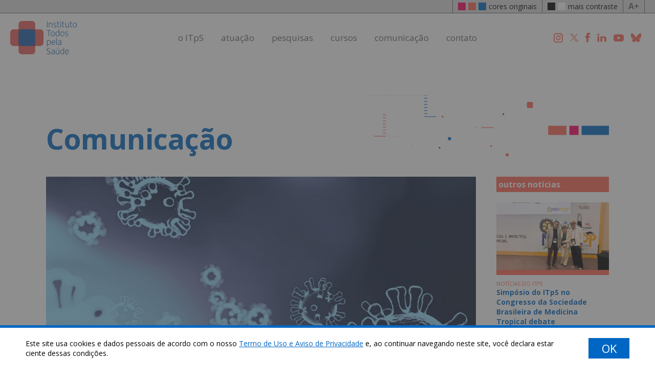

--- FILE ---
content_type: text/html; charset=UTF-8
request_url: https://www.itps.org.br/noticia/testes-positivos-para-influenza-a-se-mantem-acima-de-20-ha-cinco-semanas-com-pico-de-34
body_size: 7073
content:
<!DOCTYPE html>
<html xmlns="http://www.w3.org/1999/xhtml">

<head>
	<base href="https://www.itps.org.br/" />
	<title>Testes positivos para Influenza A se mantêm acima de 20% há cinco semanas, com pico de 34%</title>
	<meta http-equiv="Content-Type" content="text/html; charset=utf-8" />
	<meta name="description" content="Entre os dias 9 e 15, positividade para VSR foi de 8,8% e para covid-19, de 2,2%. Análises são do ITpS com base em dados dos laboratórios parceiros Dasa, DB Molecular e HLAGyn" />
	<meta name="robots" content="follow" />
	<meta name="language" content="pt-br" />
	<meta name="author" content="Famigerado Estúdio" />
	<meta http-equiv="pragma" content="no-cache" />
	<meta property="og:title" content="Testes positivos para Influenza A se mantêm acima de 20% há cinco semanas, com pico de 34%" />
	<meta property="og:type" content="article" />
	<meta property="og:site_name" content="Testes positivos para Influenza A se mantêm acima de 20% há cinco semanas, com pico de 34%" />
	<meta property="og:url" content="https://www.itps.org.br/noticia/testes-positivos-para-influenza-a-se-mantem-acima-de-20-ha-cinco-semanas-com-pico-de-34" />
	<meta property="og:image" content="https://www.itps.org.br/pca/arquivos/478cc988d3da_site.corona3.jpg" />
	<meta property="fb:app_id" content="1545498565722909" />
	<meta property="og:description" content="Entre os dias 9 e 15, positividade para VSR foi de 8,8% e para covid-19, de 2,2%. Análises são do ITpS com base em dados dos laboratórios parceiros Dasa, DB Molecular e HLAGyn" />
	<meta name="twitter:site" content="Testes positivos para Influenza A se mantêm acima de 20% há cinco semanas, com pico de 34%">
	<meta name="twitter:title" content="Testes positivos para Influenza A se mantêm acima de 20% há cinco semanas, com pico de 34%">
	<meta name="twitter:description" content="Entre os dias 9 e 15, positividade para VSR foi de 8,8% e para covid-19, de 2,2%. Análises são do ITpS com base em dados dos laboratórios parceiros Dasa, DB Molecular e HLAGyn">
	<meta name="twitter:image" content="https://www.itps.org.br/pca/arquivos/478cc988d3da_site.corona3.jpg">
	<meta name="twitter:domain" content="https://www.itps.org.br/noticia/testes-positivos-para-influenza-a-se-mantem-acima-de-20-ha-cinco-semanas-com-pico-de-34">
	<!-- SEM LINK EM TELEFONES -->
	<meta name="format-detection" content="telephone=no">
	<!-- fim SEM LINK EM TELEFONES -->
	<!-- ARQUIVOS -->
	<meta name="viewport" content="width=device-width, initial-scale=1, maximum-scale=1, user-scalable=yes" />
	<link rel="stylesheet" type="text/css" href="css/normalize.css" />
	<link rel="stylesheet" type="text/css" href="css/style.css?v=1179272477" />
	<script type="text/javascript" src="js/jquery.js"></script>
	<script type="text/javascript" src="js/touchSwipe.js"></script>
	<!-- fim ARQUIVOS -->
	<!-- FAVICON -->
	<link rel="apple-touch-icon" sizes="180x180" href="css/favicon/apple-touch-icon.png">
	<link rel="icon" type="image/png" sizes="32x32" href="css/favicon/favicon-32x32.png">
	<link rel="icon" type="image/png" sizes="16x16" href="css/favicon/favicon-16x16.png">
	<link rel="manifest" href="css/favicon/site.webmanifest">
	<link rel="mask-icon" href="css/favicon/safari-pinned-tab.svg" color="#5bbad5">
	<link rel="shortcut icon" href="css/favicon/favicon.ico">
	<meta name="msapplication-TileColor" content="#ffffff">
	<meta name="msapplication-config" content="css/favicon/browserconfig.xml">
	<meta name="theme-color" content="#ffffff">
	<!-- fim FAVICON -->
	<!-- GOOGLE FONTS -->
	<link rel="preconnect" href="https://fonts.googleapis.com">
	<link rel="preconnect" href="https://fonts.gstatic.com" crossorigin>
	<link href="https://fonts.googleapis.com/css2?family=Open+Sans:ital,wght@0,400;0,700;1,400;1,700&display=swap" rel="stylesheet">
	<!-- fim -->
	<!-- Global site tag (gtag.js) - Google Analytics -->
<script async src="https://www.googletagmanager.com/gtag/js?id=G-QY31LSV1ZW"></script>
<script>
  window.dataLayer = window.dataLayer || [];
  function gtag(){dataLayer.push(arguments);}
  gtag('js', new Date());

  gtag('config', 'G-QY31LSV1ZW');
</script></head>

<body>
	<!-- POLITICA -->
	<div class="aceite_frente "></div>
	<div class="aceite_caixa">
		<div class="aceite_caixa_dentro">
			<div class="aceite_caixa_texto">
				Este site usa cookies e dados pessoais de acordo com o nosso <a href="termo-de-uso-e-aviso-de-privacidade" target="_blank">Termo de Uso e Aviso de Privacidade</a> e, ao continuar navegando neste site, você declara estar ciente dessas condições.
			</div>
			<div class="aceite_bt">
				OK
			</div>
		</div>
	</div>
	<!-- fim POLITICA -->
<div class="topo_espaco"></div>
<!-- CORES -->
<div class="topo_cor_fundo">
	<div class="topo_cor_escrito">
		<div class="topo_cor_escrito_fechar">X</div>
		Para aumentar ou diminuir a fonte, utilize os atalhos <b>Ctrl+</b> (aumentar) e <b>Ctrl-</b> (diminuir) no seu teclado.
		<div class="topo_cor_escrito_fechar_bt">
			FECHAR
		</div>
	</div>
</div>
<div class="topo_cor">
	<div class="topo_caixa_cor">
		<div class="topo_cor1">
			<div class="topo_cor_pink"></div>
			<div class="topo_cor_rosa"></div>
			<div class="topo_cor_azul"></div>
			cores originais
		</div>
		<div class="topo_cor2">
			<div class="topo_cor_preto"></div>
			<div class="topo_cor_branco"></div>
			mais contraste
		</div>
		<div class="topo_mais">
			A+
		</div>
	</div>
</div>
<!-- fim CORES -->
<div class="topo">
	<div class="topo_caixa">
		<a href="https://www.itps.org.br/">
			<div class="topo_logo">
				<img src="imagens/itps.svg" alt="ITpS - todos pela educação">
			</div>
		</a>
		<!-- menu desktop -->
		<div class="topo_menu_desktop">
			<div class="topo_menu_bt">
				<a href="quem-somos">
					o ITpS
					<div class="topo_menu_bt_linha"></div>
				</a>
				<div class="topo_menu_caixa_sub_grande">
					<div class="topo_menu_caixa_sub_grande_linha"></div>
					<div class="topo_menu_caixa_sub">
						<a href="quem-somos">
							<div class="topo_menu_sub_bt">
								quem somos
							</div>
						</a>
						<a href="quem-somos#missao-visao-pilares">
							<div class="topo_menu_sub_bt">
								missão, visão e pilares
							</div>
						</a>
						<a href="membros">
							<div class="topo_menu_sub_bt">
								membros
							</div>
						</a>
						<a href="quem-somos#associados">
							<div class="topo_menu_sub_bt">
								Associados
							</div>
						</a>
						<a href="quem-somos#nossa-trajetoria">
							<div class="topo_menu_sub_bt">
								nossa trajetória
							</div>
						</a>
					</div>
				</div>
			</div>

			<div class="topo_menu_bt">
				<a href="atuacao">
					atuação
					<div class="topo_menu_bt_linha"></div>
				</a>
				<div class="topo_menu_bt_linha"></div>
				<div class="topo_menu_caixa_sub_grande">
					<div class="topo_menu_caixa_sub_grande_linha"></div>
					<div class="topo_menu_caixa_sub">
						<a href="projetos">
							<div class="topo_menu_sub_bt">
								Projetos
							</div>
						</a>
						<a href="https://cpcdbrasil.org.br/" target="_blank">
							<div class="topo_menu_sub_bt">
								CPCD-BR
							</div>
						</a>
						<a href="manuais-e-regulamentos">
							<div class="topo_menu_sub_bt">
								manuais e regulamentos
							</div>
						</a>
						<a href="parceiros">
							<div class="topo_menu_sub_bt">
								parceiros
							</div>
						</a>
					</div>
				</div>
			</div>

			<div class="topo_menu_bt">
				<a href="pesquisas">
					pesquisas
					<div class="topo_menu_bt_linha"></div>
				</a>
				<div class="topo_menu_caixa_sub_grande">
					<div class="topo_menu_caixa_sub_grande_linha"></div>
					<div class="topo_menu_caixa_sub">
													<a href="pesquisa/acoes-em-contexto-de-uma-so-saude">
								<div class="topo_menu_sub_bt">
									Ações em contexto de Uma Só Saúde								</div>
							</a>
														<a href="pesquisa/monitoramento-da-variante-omicron">
								<div class="topo_menu_sub_bt">
									Monitoramento da variante Ômicron								</div>
							</a>
														<a href="pesquisa/monitoramento-das-variantes-do-sars-cov-2">
								<div class="topo_menu_sub_bt">
									Monitoramento das variantes do SARS-CoV-2								</div>
							</a>
														<a href="pesquisa/monitoramento-de-arboviroses">
								<div class="topo_menu_sub_bt">
									Monitoramento de arboviroses								</div>
							</a>
														<a href="pesquisa/monitoramento-de-patogenos-respiratorios">
								<div class="topo_menu_sub_bt">
									Monitoramento de patógenos respiratórios								</div>
							</a>
												</div>
				</div>
			</div>

			<div class="topo_menu_bt">
				cursos
				<div class="topo_menu_bt_linha"></div>
				<div class="topo_menu_caixa_sub_grande">
					<div class="topo_menu_caixa_sub_grande_linha"></div>
					<div class="topo_menu_caixa_sub">
						<a href="cursos-itps">
							<div class="topo_menu_sub_bt">
								cursos ITpS
							</div>
						</a>
						<a href="buscador-de-cursos">
							<div class="topo_menu_sub_bt">
								buscador de cursos
							</div>
						</a>
					</div>
				</div>
			</div>

			<div class="topo_menu_bt">
				comunicação
				<div class="topo_menu_bt_linha"></div>
				<div class="topo_menu_caixa_sub_grande">
					<div class="topo_menu_caixa_sub_grande_linha"></div>
					<div class="topo_menu_caixa_sub">
													<a href="comunicacoes/noticias-do-itps">
								<div class="topo_menu_sub_bt">
									Notícias do ITpS								</div>
							</a>
														<a href="comunicacoes/perguntas-e-respostas">
								<div class="topo_menu_sub_bt">
									Perguntas e respostas								</div>
							</a>
														<a href="comunicacoes/na-midia">
								<div class="topo_menu_sub_bt">
									Na mídia								</div>
							</a>
														<a href="comunicacoes/artigos-na-midia">
								<div class="topo_menu_sub_bt">
									Artigos na mídia								</div>
							</a>
														<a href="comunicacoes/artigos-em-revista-cientifica">
								<div class="topo_menu_sub_bt">
									Artigos em revista científica								</div>
							</a>
														<a href="comunicacoes/agencia-lupa">
								<div class="topo_menu_sub_bt">
									Agência Lupa								</div>
							</a>
														<a href="comunicacoes/materiais-institucionais">
								<div class="topo_menu_sub_bt">
									Materiais institucionais								</div>
							</a>
												</div>
				</div>
			</div>

			<div class="topo_menu_bt">
				<a href="entre-em-contato">
					contato
					<div class="topo_menu_bt_linha"></div>
				</a>
			</div>

		</div>
		<!-- FIM menu desktop -->
		<div class="topo_segura_bt_social">
			<a href="https://www.instagram.com/todospelasaude" target="_blank" class="linksem">
				<div class="rodape_bt_social">
					<img src="imagens/social-instagram-topo.svg" width="18" alt="Instagram ITpS">
				</div>
			</a>
			<a href="https://twitter.com/todospelasaude" target="_blank" class="linksem">
				<div class="rodape_bt_social">
					<img src="imagens/social-twitter2-topo.svg" width="16" alt="Twitter ITpS">
				</div>
			</a>
			<a href="https://www.facebook.com/todospelasaude" target="_blank" class="linksem">
				<div class="rodape_bt_social">
					<img src="imagens/social-facebook-topo.svg" width="9" alt="Facebook ITpS">
				</div>
			</a>

			<a href="https://www.linkedin.com/company/instituto-todos-pela-sa%C3%BAde-itps/" target="_blank" class="linksem">
				<div class="rodape_bt_social">
					<img src="imagens/social-linkedin-topo.svg" width="18" alt="Linkedin ITpS">
				</div>
			</a>
			<a href="https://www.youtube.com/@todospelasaudeorg" target="_blank" class="linksem">
				<div class="rodape_bt_social">
					<img src="imagens/social-youtube-topo.svg" width="20" alt="Youtube ITpS">
				</div>
			</a>
			<a href="https://bsky.app/profile/todospelasaude.bsky.social" target="_blank" class="linksem">
				<div class="rodape_bt_social">
					<img src="imagens/social-bluesky-topo.svg" width="20" alt="Bluesky ITpS">
				</div>
			</a>


		</div>
		<!-- menu mobile -->
		<div class="topo_menu_mobile">
			<div class="topo_menu_mobile_linha1"></div>
			<div class="topo_menu_mobile_linha2"></div>
			<div class="topo_menu_mobile_linha3"></div>
		</div>
		<div class="topo_menu_mobile_caixa">
			<div class="topo_menu_mobile_bt_caixa">

				<a href="quem-somos">
					<div class="topo_menu_mobile_bt">
						o ITpS
					</div>
				</a>
				<a href="quem-somos" class="linksem">
					<div class="topo_menu_mobile_bt_sub">
						quem somos
					</div>
				</a>
				<a href="quem-somos#missao-visao-pilares" class="linksem">
					<div class="topo_menu_mobile_bt_sub">
						missão, visão e pilares
					</div>
				</a>
				<a href="membros" class="linksem">
					<div class="topo_menu_mobile_bt_sub">
						membros
					</div>
				</a>
				<a href="quem-somos#associados" class="linksem">
					<div class="topo_menu_mobile_bt_sub">
						associados
					</div>
				</a>
				<a href="quem-somos#nossa-trajetoria" class="linksem">
					<div class="topo_menu_mobile_bt_sub">
						nossa trajetória
					</div>
				</a>

				<a href="atuacao">
					<div class="topo_menu_mobile_bt">
						atuação
					</div>
				</a>
				<a href="projetos" class="linksem">
					<div class="topo_menu_mobile_bt_sub">
						projetos
					</div>
				</a>
				<a href="https://cpcdbrasil.org.br/" class="linksem" target="_blank">
					<div class="topo_menu_mobile_bt_sub">
						CPCD-BR
					</div>
				</a>
				<a href="manuais-e-regulamentos" class="linksem">
					<div class="topo_menu_mobile_bt_sub">
						manuais e regulamentos
					</div>
				</a>
				<a href="parceiros" class="linksem">
					<div class="topo_menu_mobile_bt_sub">
						parceiros
					</div>
				</a>

				<a href="pesquisas">
					<div class="topo_menu_mobile_bt">
						pesquisas
					</div>
				</a>
									<a href="pesquisa/acoes-em-contexto-de-uma-so-saude" class="linksem">
						<div class="topo_menu_mobile_bt_sub">
							Ações em contexto de Uma Só Saúde						</div>
					</a>
										<a href="pesquisa/monitoramento-da-variante-omicron" class="linksem">
						<div class="topo_menu_mobile_bt_sub">
							Monitoramento da variante Ômicron						</div>
					</a>
										<a href="pesquisa/monitoramento-das-variantes-do-sars-cov-2" class="linksem">
						<div class="topo_menu_mobile_bt_sub">
							Monitoramento das variantes do SARS-CoV-2						</div>
					</a>
										<a href="pesquisa/monitoramento-de-arboviroses" class="linksem">
						<div class="topo_menu_mobile_bt_sub">
							Monitoramento de arboviroses						</div>
					</a>
										<a href="pesquisa/monitoramento-de-patogenos-respiratorios" class="linksem">
						<div class="topo_menu_mobile_bt_sub">
							Monitoramento de patógenos respiratórios						</div>
					</a>
					
				<div class="topo_menu_mobile_bt">
					cursos
				</div>
				<a href="cursos-itps" class="linksem">
					<div class="topo_menu_mobile_bt_sub">
						cursos ITpS
					</div>
				</a>
				<a href="buscador-de-cursos" class="linksem">
					<div class="topo_menu_mobile_bt_sub">
						buscador de cursos
					</div>
				</a>

				<div class="topo_menu_mobile_bt">
					comunicação
				</div>
									<a href="comunicacoes/noticias-do-itps" class="linksem">
						<div class="topo_menu_mobile_bt_sub">
							Notícias do ITpS						</div>
					</a>
										<a href="comunicacoes/perguntas-e-respostas" class="linksem">
						<div class="topo_menu_mobile_bt_sub">
							Perguntas e respostas						</div>
					</a>
										<a href="comunicacoes/na-midia" class="linksem">
						<div class="topo_menu_mobile_bt_sub">
							Na mídia						</div>
					</a>
										<a href="comunicacoes/artigos-na-midia" class="linksem">
						<div class="topo_menu_mobile_bt_sub">
							Artigos na mídia						</div>
					</a>
										<a href="comunicacoes/artigos-em-revista-cientifica" class="linksem">
						<div class="topo_menu_mobile_bt_sub">
							Artigos em revista científica						</div>
					</a>
										<a href="comunicacoes/agencia-lupa" class="linksem">
						<div class="topo_menu_mobile_bt_sub">
							Agência Lupa						</div>
					</a>
										<a href="comunicacoes/materiais-institucionais" class="linksem">
						<div class="topo_menu_mobile_bt_sub">
							Materiais institucionais						</div>
					</a>
					
				<a href="entre-em-contato">
					<div class="topo_menu_mobile_bt">
						contato
					</div>
				</a>

				<!-- FIM menu desktop -->
				<div class="topo_segura_bt_social_mobile">
					<a href="https://www.instagram.com/todospelasaude" target="_blank" class="linksem">
						<div class="rodape_bt_social">
							<img src="imagens/social-instagram-topo.svg" width="18" alt="Instagram ITpS">
						</div>
					</a>
					<a href="https://twitter.com/todospelasaude" target="_blank" class="linksem">
						<div class="rodape_bt_social">
							<img src="imagens/social-twitter2-topo.svg" width="16" alt="Twitter ITpS">
						</div>
					</a>
					<a href="https://www.facebook.com/todospelasaude" target="_blank" class="linksem">
						<div class="rodape_bt_social">
							<img src="imagens/social-facebook-topo.svg" width="9" alt="Facebook ITpS">
						</div>
					</a>

					<a href="https://www.linkedin.com/company/instituto-todos-pela-sa%C3%BAde-itps/" target="_blank" class="linksem">
						<div class="rodape_bt_social">
							<img src="imagens/social-linkedin-topo.svg" width="18" alt="Linkedin ITpS">
						</div>
					</a>
					<a href="https://www.youtube.com/@todospelasaudeorg" target="_blank" class="linksem">
						<div class="rodape_bt_social">
							<img src="imagens/social-youtube-topo.svg" width="20" alt="Youtube ITpS">
						</div>
					</a>
					<a href="https://bsky.app/profile/todospelasaude.bsky.social" target="_blank" class="linksem">
						<div class="rodape_bt_social">
							<img src="imagens/social-bluesky-topo.svg" width="20" alt="Facebook ITpS">
						</div>
					</a>

				</div>
				<!-- menu mobile -->

			</div>
		</div>
		<!-- FIM menu mobile -->
	</div>
</div>	<div class="espaco60"></div>
	<!-- FIM banner -->
	<div class="site_branco">
		<!-- bloco 2 -->
		<div class="site_caixa1">
			<div class="home_segura">
				<div class="home_titulo_coluna1">
					<span class="home_titulo_noticia1">Comunicação</span>
				</div>
				<div class="home_titulo_coluna2">
					<img src="imagens/noticias.svg">
				</div>
			</div>
			<div class="espaco40"></div>
			<div class="noticia_segura_colunas">
				<!-- noticia -->
				<div class="noticia_segura_coluna1">
					<div class="noticia_foto">
						<img src="pca/arquivos/478cc988d3da_site.corona3.jpg" alt="Testes positivos para Influenza A se mantêm acima de 20% há cinco semanas, com pico de 34%">
					</div>
					<div class="noticia_textos">
						<div class="home_noticias_categoria">
							Notícias do ITpS						</div>
						<div class="noticia_titulo">
							<h1>Testes positivos para Influenza A se mantêm acima de 20% há cinco semanas, com pico de 34%</h1>
						</div>
						<!-- share -->
						<div class="noticia_segura_share">
							<div class="noticia_segura_share_cada">
								<a title="Compartilhar no Whatsapp" target="_blank" href="https://api.whatsapp.com/send?text=Testes positivos para Influenza A se mantêm acima de 20% há cinco semanas, com pico de 34% - https://www.itps.org.br/noticia/testes-positivos-para-influenza-a-se-mantem-acima-de-20-ha-cinco-semanas-com-pico-de-34">
									<img src="imagens/share-whatsapp.svg" alt="Compartilhar no Whatsapp">
								</a>
							</div>
							<div class="noticia_segura_share_cada">
								<a title="Compartilhar no Facebook" target="_blank" href="https://www.facebook.com/dialog/share?href=https://www.itps.org.br/noticia/testes-positivos-para-influenza-a-se-mantem-acima-de-20-ha-cinco-semanas-com-pico-de-34&app_id=1545498565722909">
									<img src="imagens/share-facebook.svg" alt="Compartilhar no Facebook">
								</a>
							</div>
							<div class="noticia_segura_share_cada">
																<a title="Compartilhar no Twitter" target="_blank" href="http://twitter.com/intent/tweet?text=Testes positivos para Influenza A se mantêm acima de 20 porcento há cinco semanas, com pico de 34 porcento&amp;url=https://www.itps.org.br/noticia/testes-positivos-para-influenza-a-se-mantem-acima-de-20-ha-cinco-semanas-com-pico-de-34">
									<img src="imagens/share-twitter2.svg" alt="Compartilhar no Twitter">
								</a>
							</div>
							<div class="noticia_segura_share_cada">
								<a title="Compartilhar no Linkedin" target="_blank" href="https://www.linkedin.com/shareArticle?url=https://www.itps.org.br/noticia/testes-positivos-para-influenza-a-se-mantem-acima-de-20-ha-cinco-semanas-com-pico-de-34">
									<img src="imagens/share-linkedin.svg" alt="Compartilhar no Linkedin">
								</a>
							</div>
						</div>
						<!-- FIM share -->
						<div class="home_noticias_categoria">
							27.10.2022						</div>
						<div class="espaco20"></div>
						<p>A positividade para Influenza A se mantém acima de 20% há cinco semanas, com pico de 34%. A taxa é considerada alta, pois normalmente fica abaixo de 5%. Números semelhantes foram alcançados apenas no início do ano, quando várias cidades brasileiras enfrentaram surto de Influenza A. Entre os dias 9 e 15 de outubro, o percentual de testes positivos para Vírus Sincicial Respiratório (VSR) foi 8,8% e para SARS-CoV-2 (covid-19), 2,2%. A análise é do <strong>Instituto Todos pela Saúde (ITpS)</strong> com base em 458.514 testes feitos pelos laboratórios parceiros Dasa, DB Molecular e HLAGyn, de 1º de fevereiro a 15 de outubro.</p><p><br></p><p><img src="https://www.itps.org.br/pca/arquivos/95e1368ce6d1_slide1.png"></p><p><br></p><p>A positividade dos testes é um indicador das transmissões virais. Os testes moleculares utilizados pelos laboratórios (RT-PCR e Flowchip) detectam múltiplos patógenos — Influenza A e B, VSR e SARS-CoV-2 —, que causam sintomas semelhantes, como febre, tosse, coriza e desconforto respiratório, e inspiram cuidado em crianças e idosos.</p><p><br></p><p>Considerando a totalidade dos testes positivos, 62,6% detectaram Influenza A; 26,5%, VSR; e 10,5%, SARS-CoV-2. O número total de testes realizados vem caindo desde meados de julho, com o arrefecimento da covid-19. Desde setembro, a positividade para SARS-CoV-2 ficou abaixo de 7% em todas as faixas etárias. Há um gradual aumento de casos entre pessoas de 60 a 69 anos e acima de 80 anos, por isso é importante atenção à vacinação.</p><p><br></p><p><img src="https://www.itps.org.br/pca/arquivos/d668168a925e_slide6.png"></p><p><br></p><p>O ITpS está monitorando a circulação dos vírus respiratórios utilizando dados dos laboratórios parceiros — este é o 15º relatório. O objetivo é fornecer para o poder público, a imprensa e a sociedade informações com agilidade, para ajudar na tomada de decisões de saúde. Paralelamente, o ITpS também realiza o acompanhamento das subvariantes da Ômicron em circulação no país. Os dois relatórios são divulgados de forma alternada e estão disponíveis na seção Pesquisas do site do ITpS: itps.org.br.</p><p><br></p><p><strong>A atuação do ITpS</strong></p><p>O Instituto Todos pela Saúde (ITpS) é uma entidade sem fins lucrativos criada em fevereiro de 2021 com o objetivo de ajudar o Brasil a articular redes e desenvolver competências que auxiliem no preparo para o enfrentamento das futuras emergências sanitárias, como surtos, epidemias e pandemias.</p><p><br></p><p>O ITpS iniciou os trabalhos com um aporte de R$ 200 milhões feito com recursos da iniciativa Todos pela Saúde, criada em 2020 e que teve o Itaú Unibanco como principal doador. São parceiros institucionais a Academia Brasileira de Ciências (ABC), Academia Nacional de Medicina (ANM), a Faculdade de Medicina da Universidade de São Paulo (FMUSP), a Fundação Oswaldo Cruz (Fiocruz), a Sociedade Beneficente Israelita Brasileira Albert Einstein e a Sociedade Beneficente de Senhoras Hospital Sírio-Libanês.</p><p><br></p><p>O ITpS atua em três frentes: </p><ul><li>Fortalecimento de redes de vigilância epidemiológica - Articular redes para a obtenção de informações científicas relevantes à saúde pública e cobrir lacunas relacionadas à baixa capacidade de sequenciamento genômico.</li><li>Análise de dados - Promover análise e integração de bancos de dados para influenciar políticas públicas baseadas em evidências científicas.</li><li>Formação e informação - Desenvolver profissionais que atuem com vigilância epidemiológica, genômica e análise de dados ligados a doenças infecciosas. Tornar públicos os dados científicos.</li></ul><p><br></p><p><strong>À frente do ITpS</strong></p><p>Renomados pesquisadores, professores e gestores integram o conselho administrativo, o comitê científico e a direção do ITpS, que tem o imunologista Jorge Kalil como diretor-presidente. Professor titular de Imunologia Clínica e Alergia da Faculdade de Medicina da USP, Kalil é diretor do serviço de Imunologia Clínica e Alergia do Hospital das Clínicas de São Paulo e do Laboratório de Imunologia do Instituto do Coração (Incor). É membro do Conselho de Gestão de Dados e Segurança, grupo criado pelo governo dos Estados Unidos para supervisionar os testes de vacinas anti-covid-19 no país. Foi presidente do Incor (2006-2008) e diretor do Instituto Butantan (2011-2017).</p>					</div>
				</div>
				<!-- FIM noticia -->
				<!-- outras -->
				<div class="noticia_segura_coluna2">
					<div class="noticia_segura_coluna2_linha"></div>
					<div class="pesquisa_laterais_caixa">
						outros notícias
					</div>
											<div class="noticia_lateral">
							<a href="comunicacao/simposio-do-itps-no-congresso-da-sociedade-brasileira-de-medicina-tropical-debate-fortalecimento-da-capacidade-de-resposta-do-brasil-a-emergencias-em-saude-publica" class="linksem">
								<div class="noticia_foto">
									<img src="pca/arquivos/075f617090ac_capas-do-site.jpg" alt="Simpósio do ITpS no Congresso da Sociedade Brasileira de Medicina Tropical debate fortalecimento da capacidade de resposta do Brasil a emergências em saúde pública">
								</div>
								<div class="noticia_lateral_linha"></div>
								<div class="noticia_lateral_categoria">
									Notícias do ITpS								</div>
								<div class="noticia_lateral_titulo">
									<h1>Simpósio do ITpS no Congresso da Sociedade Brasileira de Medicina Tropical debate fortalecimento da capacidade de resposta do Brasil a emergências em saúde pública</h1>
								</div>
							</a>
						</div>
											<div class="noticia_lateral">
							<a href="comunicacao/itps-marca-presenca-no-medtrop-2025-com-estande-interativo-e-inovacao-em-educacao-em-saude" class="linksem">
								<div class="noticia_foto">
									<img src="pca/arquivos/5afe6080872e_capas-do-site-16.png" alt="ITpS marca presença no MedTrop 2025 com estande interativo e inovação em educação em saúde">
								</div>
								<div class="noticia_lateral_linha"></div>
								<div class="noticia_lateral_categoria">
									Notícias do ITpS								</div>
								<div class="noticia_lateral_titulo">
									<h1>ITpS marca presença no MedTrop 2025 com estande interativo e inovação em educação em saúde</h1>
								</div>
							</a>
						</div>
											<div class="noticia_lateral">
							<a href="comunicacao/itps-recebe-ana-estela-haddad-secretaria-de-informacao-e-saude-digital-do-ministerio-da-saude" class="linksem">
								<div class="noticia_foto">
									<img src="pca/arquivos/aa4a3449b78d_capas-do-site-9.jpg" alt="ITpS recebe Ana Estela Haddad, secretária de Informação e Saúde Digital do Ministério da Saúde">
								</div>
								<div class="noticia_lateral_linha"></div>
								<div class="noticia_lateral_categoria">
									Notícias do ITpS								</div>
								<div class="noticia_lateral_titulo">
									<h1>ITpS recebe Ana Estela Haddad, secretária de Informação e Saúde Digital do Ministério da Saúde</h1>
								</div>
							</a>
						</div>
											<div class="noticia_lateral">
							<a href="comunicacao/cnie-e-itps-fortalecem-cooperacao-estrategica-para-aprimorar-a-inteligencia-epidemiologica-no-brasil" class="linksem">
								<div class="noticia_foto">
									<img src="pca/arquivos/1869ce277005_capas-do-site-79.png" alt="CNIE e ITpS fortalecem cooperação estratégica para aprimorar a inteligência epidemiológica no Brasil">
								</div>
								<div class="noticia_lateral_linha"></div>
								<div class="noticia_lateral_categoria">
									Notícias do ITpS								</div>
								<div class="noticia_lateral_titulo">
									<h1>CNIE e ITpS fortalecem cooperação estratégica para aprimorar a inteligência epidemiológica no Brasil</h1>
								</div>
							</a>
						</div>
											<div class="noticia_lateral">
							<a href="comunicacao/itps-participa-de-encontro-da-opas-sobre-parcerias-estrategicas-em-saude-na-amazonia" class="linksem">
								<div class="noticia_foto">
									<img src="pca/arquivos/175eb786d41f_131.png" alt="ITpS participa de encontro da Opas sobre parcerias estratégicas em saúde na Amazônia">
								</div>
								<div class="noticia_lateral_linha"></div>
								<div class="noticia_lateral_categoria">
									Notícias do ITpS								</div>
								<div class="noticia_lateral_titulo">
									<h1>ITpS participa de encontro da Opas sobre parcerias estratégicas em saúde na Amazônia</h1>
								</div>
							</a>
						</div>
											<div class="noticia_lateral">
							<a href="comunicacao/itps-participa-de-oficina-do-ministerio-da-saude-para-fortalecer-a-inteligencia-epidemica-no-brasil" class="linksem">
								<div class="noticia_foto">
									<img src="pca/arquivos/38e6a4d86591_capas-do-site-75.png" alt="ITpS participa de oficina do Ministério da Saúde para fortalecer a inteligência epidêmica no Brasil">
								</div>
								<div class="noticia_lateral_linha"></div>
								<div class="noticia_lateral_categoria">
									Notícias do ITpS								</div>
								<div class="noticia_lateral_titulo">
									<h1>ITpS participa de oficina do Ministério da Saúde para fortalecer a inteligência epidêmica no Brasil</h1>
								</div>
							</a>
						</div>
									</div>
				<!-- FIM outras -->
			</div>
		</div>
		<div class="espaco80"></div>
	</div>
	<div class="rodape1"></div>
<div class="rodape2">
	<div class="rodape_caixa">
		<div class="rodape_segura_bt_social">
			<a href="https://www.instagram.com/todospelasaude" target="_blank" class="linksem">
				<div class="rodape_bt_social">
					<img src="imagens/social-instagram.svg" width="21" alt="Instagram ITpS">
				</div>
			</a>
			<a href="https://twitter.com/todospelasaude" target="_blank" class="linksem">
				<div class="rodape_bt_social">
					<img src="imagens/social-twitter2.svg" width="19" alt="Twitter ITpS">
				</div>
			</a>
			<a href="https://www.facebook.com/todospelasaude" target="_blank" class="linksem">
				<div class="rodape_bt_social">
					<img src="imagens/social-facebook.svg" width="9" alt="Facebook ITpS">
				</div>
			</a>

			<a href="https://www.linkedin.com/company/instituto-todos-pela-sa%C3%BAde-itps/" target="_blank" class="linksem">
				<div class="rodape_bt_social">
					<img src="imagens/social-linkedin.svg" width="18" alt="Linkedin ITpS">
				</div>
			</a>
			<a href="https://www.youtube.com/@todospelasaudeorg" target="_blank" class="linksem">
				<div class="rodape_bt_social">
					<img src="imagens/social-youtube.svg" width="20" alt="Youtube ITpS">
				</div>
			</a>
			<a href="https://bsky.app/profile/todospelasaude.bsky.social" target="_blank" class="linksem">
				<div class="rodape_bt_social">
					<img src="imagens/social-bluesky.svg" width="20" alt="Facebook ITpS">
				</div>
			</a>


		</div>
	</div>
</div>
<div class="rodape3">
	<div class="rodape_caixa">
		<a href="https://www.itps.org.br/">
			<div class="rodape_logo">
				<img src="imagens/itps.svg" alt="ITpS - todos pela educação">
			</div>
		</a>
		<div class="rodape_segura_bt">
			<div class="rodape_caixa_bt">
				<a href="quem-somos" class="linksem">
					<div class="rodape_bt_principal">
						o ITpS
					</div>
				</a>
				<a href="quem-somos" class="linksem">
					<div class="rodape_bt">
						quem somos
					</div>
				</a>
				<a href="quem-somos#missao-visao-pilares" class="linksem">
					<div class="rodape_bt">
						missão, visão e pilares
					</div>
				</a>
				<a href="membros" class="linksem">
					<div class="rodape_bt">
						membros
					</div>
				</a>
				<a href="quem-somos#associados" class="linksem">
					<div class="rodape_bt">
						Associados
					</div>
				</a>
				<a href="quem-somos#nossa-trajetoria" class="linksem">
					<div class="rodape_bt">
						nossa trajetória
					</div>
				</a>
			</div>
			<div class="rodape_caixa_bt">
				<div class="rodape_bt_principal">
					atuação
				</div>
				<a href="projetos" class="linksem">
					<div class="rodape_bt">
						projetos
					</div>
				</a>
				<a href="https://cpcdbrasil.org.br/" class="linksem" target="_blank">
					<div class="rodape_bt">
						CPCD-BR
					</div>
				</a>
				<a href="manuais-e-regulamentos" class="linksem">
					<div class="rodape_bt">
						manuais e regulamentos
					</div>
				</a>
				<a href="parceiros" class="linksem">
					<div class="rodape_bt">
						parceiros
					</div>
				</a>
			</div>
			<div class="rodape_caixa_bt">
				<a href="pesquisas" class="linksem">
					<div class="rodape_bt_principal">
						pesquisas
					</div>
				</a>
									<a href="pesquisa/acoes-em-contexto-de-uma-so-saude" class="linksem">
						<div class="rodape_bt">
							Ações em contexto de Uma Só Saúde						</div>
					</a>
									<a href="pesquisa/monitoramento-da-variante-omicron" class="linksem">
						<div class="rodape_bt">
							Monitoramento da variante Ômicron						</div>
					</a>
									<a href="pesquisa/monitoramento-das-variantes-do-sars-cov-2" class="linksem">
						<div class="rodape_bt">
							Monitoramento das variantes do SARS-CoV-2						</div>
					</a>
									<a href="pesquisa/monitoramento-de-arboviroses" class="linksem">
						<div class="rodape_bt">
							Monitoramento de arboviroses						</div>
					</a>
									<a href="pesquisa/monitoramento-de-patogenos-respiratorios" class="linksem">
						<div class="rodape_bt">
							Monitoramento de patógenos respiratórios						</div>
					</a>
							</div>
			<div class="rodape_caixa_bt">
				<a href="comunicacoes" class="linksem">
					<div class="rodape_bt_principal">
						comunicação
					</div>
				</a>
									<a href="comunicacoes/noticias-do-itps" class="linksem">
						<div class="rodape_bt">
							Notícias do ITpS						</div>
					</a>
									<a href="comunicacoes/perguntas-e-respostas" class="linksem">
						<div class="rodape_bt">
							Perguntas e respostas						</div>
					</a>
									<a href="comunicacoes/na-midia" class="linksem">
						<div class="rodape_bt">
							Na mídia						</div>
					</a>
									<a href="comunicacoes/artigos-na-midia" class="linksem">
						<div class="rodape_bt">
							Artigos na mídia						</div>
					</a>
									<a href="comunicacoes/artigos-em-revista-cientifica" class="linksem">
						<div class="rodape_bt">
							Artigos em revista científica						</div>
					</a>
									<a href="comunicacoes/agencia-lupa" class="linksem">
						<div class="rodape_bt">
							Agência Lupa						</div>
					</a>
									<a href="comunicacoes/materiais-institucionais" class="linksem">
						<div class="rodape_bt">
							Materiais institucionais						</div>
					</a>
							</div>
			<div class="rodape_caixa_bt rodape_caixa_bt_ultimo">
				<a href="entre-em-contato" class="linksem">
					<div class="rodape_bt_principal">
						contato
					</div>
				</a>
			</div>
		</div>
	</div>
</div>
<div class="rodape4">
	<div class="rodape_caixa">
		Instituto Todos pela Saúde (ITpS) Av. Paulista, 1.938 – 16º andar
		<br>
		São Paulo - SP – 01310-942
		<br>
		<br>
		<a href="termo-de-uso-e-aviso-de-privacidade" target="_blank">Termo de Uso e Aviso de Privacidade</a>
	</div>
</div>
<!-- HANDTALK -->
<script src="https://plugin.handtalk.me/web/latest/handtalk.min.js"></script>
<script>
	var ht = new HT({
		token: "dd466b6d40e05b16d89edb63fcf19123"
	});
</script>
<!-- fim HANDTALK -->	<script type="text/javascript" src="js/x_geral.js?v=1906209178"></script>
	<script type="text/javascript" src="js/x_galeria.js?v=821181744"></script>
</body>

</html>

--- FILE ---
content_type: text/css
request_url: https://www.itps.org.br/css/style.css?v=1179272477
body_size: 8670
content:
html,body,div,span,applet,object,iframe,h1,h2,h3,h4,h5,h6,p,blockquote,pre,a,abbr,acronym,address,big,cite,code,del,dfn,img,ins,kbd,q,s,samp,small,strike,sub,sup,tt,var,dl,dt,dd,ol,ul,li,fieldset,form,label,legend,table,caption,tbody,tfoot,thead,tr,th,td,article,aside,canvas,details,embed,figure,figcaption,footer,header,hgroup,menu,nav,output,ruby,section,summary,time,mark,audio,video{border:0;font-size:100%;font:inherit;vertical-align:baseline;margin:0;padding:0}html{height:100%;margin:0;padding:0}body{margin:0;padding:0;height:100%;line-height:normal;text-decoration:none;text-align:left;overflow-x:hidden;word-wrap:break-word;font-family:"Open Sans",sans-serif;color:#666}img{max-width:100%;height:auto}.clear{float:none;clear:both;display:block}::-moz-selection{background:#0066c3;color:#fff}::selection{background:#0066c3;color:#fff}::-webkit-scrollbar{width:8px;background-color:#fff}::-webkit-scrollbar-thumb{background-color:#0066c3}::-webkit-scrollbar-thumb:window-inactive{background-color:#0066c3}a{text-decoration:underline;color:#0066c3}.linksem{text-decoration:none;text-transform:none}.espaco10{width:100%;height:10px;display:block;float:none;clear:both}.espaco20{width:100%;height:20px;display:block;float:none;clear:both}.espaco30{width:100%;height:30px;display:block;float:none;clear:both}.espaco40{width:100%;height:40px;display:block;float:none;clear:both}.espaco50{width:100%;height:50px;display:block;float:none;clear:both}.espaco60{width:100%;height:60px;display:block;float:none;clear:both}.espaco70{width:100%;height:70px;display:block;float:none;clear:both}.espaco80{width:100%;height:80px;display:block;float:none;clear:both}.espaco90{width:100%;height:90px;display:block;float:none;clear:both}.espaco100{width:100%;height:100px;display:block;float:none;clear:both}.aceite_frente{width:100%;height:100%;z-index:9999999;position:fixed;top:0px;left:0px;background-color:rgba(68,68,68,.6)}.aceite_frente_transparente{background-color:rgba(0,0,0,0)}.aceite_caixa{width:100%;height:auto;z-index:99999999;position:fixed;bottom:0px;left:0px;background-color:#fff;border-top:5px solid #0066c3}.aceite_caixa_dentro{width:calc(100% - 40px);max-width:1180px;height:auto;padding:20px;margin:0 auto;font-size:0px}.aceite_caixa_texto{width:calc(100% - 120px);color:#000;font-size:14px;display:inline-block;vertical-align:middle;margin-right:40px}.aceite_bt{width:80px;height:auto;display:inline-block;vertical-align:middle;background-color:#0066c3;cursor:pointer;color:#fff;font-size:22px;padding-top:5px;padding-bottom:5px;text-align:center;-webkit-transition:all .3s;-moz-transition:all .3s;-o-transition:all .3s;transition:all .3s}.aceite_bt:hover{background-color:#000;-webkit-transition:all .3s;-moz-transition:all .3s;-o-transition:all .3s;transition:all .3s}.aceite_some{display:none}.aceite_texto{color:#666;font-size:14px}.topo_cor{width:100%;height:auto;position:fixed;top:0px;left:0px;z-index:999;background-color:#ddd;border-bottom:1px solid #666}.topo{width:100%;height:auto;position:fixed;top:26px;left:0px;z-index:999;background-color:#fff}.topo_espaco{width:100%;display:block;height:126px}.topo_caixa{width:calc(100% - 40px);height:100px;max-width:1250px;padding-left:20px;padding-right:20px;display:block;margin:0 auto;position:relative}.topo_logo{width:130px;position:absolute;left:20px;top:15px}.topo_menu_desktop{width:100%;text-align:center;padding-top:36px}.topo_menu_bt{width:auto;display:inline-block;font-size:17px;margin-left:15px;margin-right:15px;padding-bottom:4px;cursor:pointer;position:relative}.topo_menu_bt a{cursor:pointer;color:#666;text-decoration:none;-webkit-transition:all .3s;-moz-transition:all .3s;-o-transition:all .3s;transition:all .3s}.topo_menu_bt_linha{width:0px;height:1px;background-color:#666;position:absolute;left:50%;bottom:0px;transform:translate(-50%);-webkit-transition:all .3s;-moz-transition:all .3s;-o-transition:all .3s;transition:all .3s}.topo_menu_bt:hover a{color:#0066c3;text-decoration:none;-webkit-transition:all .3s;-moz-transition:all .3s;-o-transition:all .3s;transition:all .3s}.topo_menu_bt:hover .topo_menu_bt_linha{width:100%;background-color:#0066c3;-webkit-transition:all .3s;-moz-transition:all .3s;-o-transition:all .3s;transition:all .3s}.topo_menu_caixa_sub_grande{width:auto;padding-top:41px;position:absolute;left:50%;transform:translate(-50%);display:none}.topo_menu_caixa_sub_grande_linha{width:1px;height:10px;background-color:#f65;position:absolute;left:50%;top:31px;transform:translate(-50%)}.topo_menu_caixa_sub{width:auto;background-color:#fff;border:1px solid #f65;padding:10px;white-space:nowrap}.topo_menu_sub_bt_titulo{width:auto;font-size:11px;margin-left:15px;margin-right:15px;margin-bottom:15px;color:#f65}.topo_menu_sub_bt{width:auto;font-size:14px;margin-left:15px;margin-right:15px;padding-bottom:4px;cursor:pointer;color:#0066c3;text-transform:lowercase;position:relative;-webkit-transition:all .3s;-moz-transition:all .3s;-o-transition:all .3s;transition:all .3s}.topo_menu_sub_bt:hover{color:#f65;-webkit-transition:all .3s;-moz-transition:all .3s;-o-transition:all .3s;transition:all .3s}.topo_menu_bt:hover .topo_menu_caixa_sub_grande{display:block;-webkit-transition:all .3s;-moz-transition:all .3s;-o-transition:all .3s;transition:all .3s}.topo_menu_mobile{width:35px;height:35px;display:none;position:absolute;z-index:1001;right:20px;top:17px}.topo_menu_mobile_linha1{width:35px;height:7px;position:absolute;left:0px;top:0px;background-color:#0066c3;-webkit-transition:all .3s;-moz-transition:all .3s;-o-transition:all .3s;transition:all .3s}.topo_menu_mobile_linha1_aberto{top:14px;-webkit-transition:all .3s;-moz-transition:all .3s;-o-transition:all .3s;transition:all .3s}.topo_menu_mobile_linha2{width:35px;height:7px;position:absolute;left:0px;top:14px;background-color:#0066c3}.topo_menu_mobile_linha3{width:35px;height:7px;position:absolute;left:0px;top:28px;background-color:#0066c3;-webkit-transition:all .3s;-moz-transition:all .3s;-o-transition:all .3s;transition:all .3s}.topo_menu_mobile_linha3_aberto{top:14px;-webkit-transition:all .3s;-moz-transition:all .3s;-o-transition:all .3s;transition:all .3s}.topo_segura_bt_social{position:absolute;right:20px;top:38px;font-size:0px}.topo_segura_bt_social_mobile{width:100%;font-size:0px;text-align:right;margin-top:30px;margin-bottom:30px}@media only screen and (max-width: 900px){.topo_espaco{height:96px}.topo_caixa{height:70px}.topo_logo{width:100px;top:8px}.topo_menu_desktop{display:none}.topo_menu_mobile{display:block}.topo_segura_bt_social{display:none}}.topo_menu_mobile_caixa{width:240px;height:calc(100vh - 95px);background-color:#ececec;position:fixed;z-index:1000;top:95px;right:-270px;overflow:auto;-webkit-box-shadow:0px 10px 15px rgba(0,0,0,.4);box-shadow:0px 10px 15px rgba(0,0,0,.4);-webkit-transition:all .3s;-moz-transition:all .3s;-o-transition:all .3s;transition:all .3s;-webkit-touch-callout:none;-webkit-user-select:none;-khtml-user-select:none;-moz-user-select:none;-ms-user-select:none;user-select:none}.topo_menu_mobile_caixa_aberto{right:0px;-webkit-transition:all .3s;-moz-transition:all .3s;-o-transition:all .3s;transition:all .3s}.topo_menu_mobile_bt_caixa{width:200px;margin-left:20px;margin-top:10px;text-align:right}.topo_menu_mobile_bt{width:auto;display:inline-block;font-size:17px;cursor:pointer;color:#0066c3;margin-top:10px}.topo_menu_mobile_bt_titulo{font-size:10px;color:#f65}.topo_menu_mobile_bt_sub{width:auto;display:block;font-size:14px;cursor:pointer;color:#666;text-transform:lowercase}.topo_caixa_cor{width:calc(100% - 40px);height:25px;max-width:1250px;padding-left:20px;padding-right:20px;display:block;margin:0 auto;position:relative;text-align:right;font-size:0px;user-select:none}.topo_mais{height:25px;line-height:25px;display:inline-block;vertical-align:middle;cursor:pointer;color:#666;font-size:16px;font-weight:bold;padding-left:10px;padding-right:10px;border-right:1px solid #666}.topo_cor1{height:25px;line-height:25px;display:inline-block;vertical-align:middle;cursor:pointer;color:#000;font-size:14px;padding-left:10px;padding-right:10px;border-left:1px solid #666}.topo_cor2{height:25px;line-height:25px;display:inline-block;vertical-align:middle;cursor:pointer;color:#000;font-size:14px;padding-left:10px;padding-right:10px;border-left:1px solid #666;border-right:1px solid #666}.topo_cor_pink{width:15px;height:15px;background-color:#f06;margin-right:5px;margin-top:5px;float:left}.topo_cor_rosa{width:15px;height:15px;background-color:#f65;margin-right:5px;margin-top:5px;float:left}.topo_cor_azul{width:15px;height:15px;background-color:#0066c3;margin-right:5px;margin-top:5px;float:left}.topo_cor_branco{width:15px;height:15px;background-color:#fff;margin-right:5px;margin-top:5px;float:left}.topo_cor_preto{width:15px;height:15px;background-color:#000;margin-right:5px;margin-top:5px;float:left}.topo_cor_fundo{width:100vw;height:100vh;position:fixed;z-index:99999999;top:0px;left:0px;background-color:rgba(0,0,0,.8);display:none}.topo_cor_fundo_mostra{display:block}.topo_cor_escrito{width:calc(100% - 40px);max-width:500px;margin:0 auto;margin-top:150px;color:#fff;font-size:24px;text-align:center;position:relative}.topo_cor_escrito_fechar{position:absolute;right:0px;top:-40px;font-size:28px;cursor:pointer}.topo_cor_escrito_fechar_bt{width:120px;margin:0 auto;margin-top:40px;background-color:#0066c3;color:#fff;text-align:center;cursor:pointer}.banner{width:100%;height:calc(75vh - 100px);background-color:#ececec;position:relative}.banner_seta_e{width:30px;height:56px;background:url(../imagens/seta-e.svg);background-size:30px 56px;cursor:pointer;position:absolute;z-index:3;left:20px;top:50%;transform:translate(0, -50%)}.banner_seta_d{width:30px;height:56px;background:url(../imagens/seta-d.svg);background-size:30px 56px;cursor:pointer;position:absolute;z-index:3;right:20px;top:50%;transform:translate(0, -50%)}@media only screen and (max-width: 1300px){.banner_seta_e{left:10px;top:50%;transform:translate(0, -50%)}.banner_seta_d{right:10px;top:50%;transform:translate(0, -50%)}}@media only screen and (max-width: 1200px){.banner_seta_e{display:none}.banner_seta_d{display:none}}.banner_rosa{background:#f06;background:-moz-linear-gradient(90deg, rgb(255, 0, 102) 0%, rgb(255, 102, 85) 100%);background:-webkit-linear-gradient(90deg, rgb(255, 0, 102) 0%, rgb(255, 102, 85) 100%);background:linear-gradient(90deg, rgb(255, 0, 102) 0%, rgb(255, 102, 85) 100%);filter:progid:DXImageTransform.Microsoft.gradient(startColorstr="#ff0066",endColorstr="#ff6655",GradientType=1)}.banner_azul{background:#0033b0;background:-moz-linear-gradient(90deg, rgb(0, 51, 176) 0%, rgb(0, 102, 176) 100%);background:-webkit-linear-gradient(90deg, rgb(0, 51, 176) 0%, rgb(0, 102, 176) 100%);background:linear-gradient(90deg, rgb(0, 51, 176) 0%, rgb(0, 102, 176) 100%);filter:progid:DXImageTransform.Microsoft.gradient(startColorstr="#0033b0",endColorstr="#0066b0",GradientType=1)}.banner_linha1{width:100%;height:60px;background:#fff;background:-moz-linear-gradient(90deg, rgb(255, 255, 255) 0%, rgb(255, 102, 85) 100%);background:-webkit-linear-gradient(90deg, rgb(255, 255, 255) 0%, rgb(255, 102, 85) 100%);background:linear-gradient(90deg, rgb(255, 255, 255) 0%, rgb(255, 102, 85) 100%);filter:progid:DXImageTransform.Microsoft.gradient(startColorstr="#ffffff",endColorstr="#ff6655",GradientType=1)}.banner_linha2{width:100%;height:60px;background-color:#f65}.banner_caixa{width:calc(100% - 40px);max-width:1100px;height:100%;padding-left:20px;padding-right:20px;font-size:0px;position:absolute;opacity:0;z-index:1;left:50%;transform:translate(-50%);-webkit-transition:all .3s;-moz-transition:all .3s;-o-transition:all .3s;transition:all .3s}.banner_caixa_aparece{opacity:1;z-index:2;-webkit-transition:all .3s;-moz-transition:all .3s;-o-transition:all .3s;transition:all .3s}.banner1_coluna1{width:calc(40% - 20px);height:100%;display:inline-block;position:relative}.banner1_coluna2{width:calc(60% - 20px);height:100%;margin-left:40px;display:inline-block;position:relative}.banner1_coluna2 img{width:100%;position:absolute;left:0px;top:50%;transform:translate(0, -50%)}.banner1_coluna1_texto{width:100%;position:absolute;left:0px;top:50%;transform:translate(0, -50%);color:#0066c3;font-weight:bold;font-size:22px}.banner1_linha{width:calc(40% - 20px);height:40px;background-color:#f65;position:absolute;left:20px;top:0px}@media only screen and (max-width: 1000px){.banner1_coluna1{width:calc(70% - 20px)}.banner1_coluna2{display:none}.banner1_linha{width:calc(70% - 20px)}}@media only screen and (max-width: 570px){.banner1_coluna1{width:100%}.banner1_linha{width:calc(70% - 20px)}}.banner2_coluna1{width:calc(40% - 20px);height:100%;position:relative}.banner2_coluna1_texto{width:100%;position:absolute;left:0px;top:50%;transform:translate(0, -50%);color:#fff;font-weight:bold;font-size:20px}.banner2_imagem{width:50%;height:100%;position:absolute;top:0px;right:0px;opacity:0;-webkit-transition:all .3s;-moz-transition:all .3s;-o-transition:all .3s;transition:all .3s}.banner2_imagem_mostra{opacity:1;-webkit-transition:all .3s;-moz-transition:all .3s;-o-transition:all .3s;transition:all .3s}@media only screen and (max-width: 1000px){.banner2_imagem{width:100%;height:50%;position:absolute;top:0px;left:0px}.banner2_coluna1{width:calc(100% - 40px);height:50%;position:absolute;top:50%;left:20px;text-align:center}}.site_branco{width:100%;height:auto;background-color:#fff;position:relative}.site_branco_cor{background-color:#000}.site_cinza_claro{width:100%;height:auto;background-color:#ececec}.site_cinza_claro_cor{width:100%;height:auto;background-color:#666}.site_rosa{width:100%;height:auto;background-color:#f65}.site_bolinha{width:100%;height:auto;background:url(../imagens/fundo-bolinha.svg);background-size:4px 4px}.site_caixa1{width:calc(100% - 40px);max-width:1100px;padding-left:20px;padding-right:20px;display:block;margin:0 auto;position:relative}.site_caixa2{width:calc(100% - 40px);max-width:1200px;padding-left:20px;padding-right:20px;display:block;margin:0 auto;position:relative}.site_caixa3{width:calc(100% - 40px);max-width:900px;padding-left:20px;padding-right:20px;display:block;margin:0 auto;position:relative}.site_caixa4{width:calc(100% - 40px);max-width:900px;padding-left:20px;padding-right:20px;display:block;margin:0 auto;position:relative;text-align:center}.scroll1{width:1px;height:1px;position:absolute;top:-120px}.home_segura{font-size:0px}.home_coluna1{width:calc(55% - 20px);margin-right:20px;display:inline-block;vertical-align:top}.home_coluna2{width:calc(45% - 20px);margin-left:20px;display:inline-block;vertical-align:top;color:#0066c3;font-size:18px}.home_coluna2_imagem{width:100%;margin-bottom:20px}@media only screen and (max-width: 900px){.home_coluna1{width:100%;max-width:700px;display:block;margin:0 auto;margin-bottom:20px}.home_coluna2{width:100%;display:block;margin:0 auto}.home_coluna2_imagem{max-width:700px;margin:0 auto}}.home_titulo_coluna1{width:calc(55% - 20px);margin-right:20px;display:inline-block;vertical-align:bottom;line-height:25px}.home_titulo_coluna2{width:calc(45% - 20px);margin-left:20px;display:inline-block;vertical-align:bottom}@media only screen and (max-width: 900px){.home_titulo_coluna1{width:100%;margin-right:0px;display:block}.home_titulo_coluna2{display:none}}.home_titulo_noticia1{font-size:55px;font-weight:bold;color:#0066c3}@media only screen and (max-width: 900px){.home_titulo_noticia1{font-size:40px;font-weight:bold;color:#0066c3}}.home_titulo_noticia2{font-size:40px;font-weight:100;color:#f65}.home_segura_categoria_bt{width:calc(100% + 26px);font-size:0px;margin-left:-13px;margin-bottom:30px}.home_categoria_bt{display:inline-block;margin-right:13px;margin-left:13px;margin-bottom:10px;color:#0066c3;font-size:20px;font-weight:bold;padding-bottom:15px;position:relative;cursor:pointer}.home_categoria_bt_linha{width:100%;height:10px;position:absolute;bottom:0px;background-color:rgba(0,0,0,0);-webkit-transition:all .3s;-moz-transition:all .3s;-o-transition:all .3s;transition:all .3s}.home_categoria_bt:hover .home_categoria_bt_linha{background-color:#807f77;-webkit-transition:all .3s;-moz-transition:all .3s;-o-transition:all .3s;transition:all .3s}.home_categoria_bt_linha_ativa{background-color:#f65}@media only screen and (max-width: 900px){.home_categoria_bt{font-size:18px;padding-bottom:10px}.home_categoria_bt_linha{height:8px}}.home_segura_noticias{flex-wrap:wrap;gap:30px;display:none}.home_segura_noticias_ativa{display:flex}.home_noticias_col50{flex:50%;background-color:#fff;color:#666;max-width:calc(50% - 15px)}.home_noticias_col50 a{color:#666}.home_noticias_col33{flex:33.33333%;background-color:#fff;color:#666;max-width:calc(33.33333% - 20px)}.home_noticias_col33 a{color:#666}@media only screen and (max-width: 850px){.home_noticias_col50{flex:100%;max-width:100%}.home_noticias_col33{flex:100%;max-width:100%}}.home_noticias_col50_cor{background-color:#000;color:#fff}.home_noticias_foto{width:100%}.home_noticias_linha{width:calc(100% - 20px);height:10px;margin-top:30px;background-color:#f65;-webkit-transition:all .3s;-moz-transition:all .3s;-o-transition:all .3s;transition:all .3s}.home_noticias_col50:hover .home_noticias_titulo{color:#666;-webkit-transition:all .3s;-moz-transition:all .3s;-o-transition:all .3s;transition:all .3s}.home_noticias_col33:hover .home_noticias_titulo{color:#666;-webkit-transition:all .3s;-moz-transition:all .3s;-o-transition:all .3s;transition:all .3s}.home_noticias_col50:hover .home_noticias_linha{background-color:#666;-webkit-transition:all .3s;-moz-transition:all .3s;-o-transition:all .3s;transition:all .3s}.home_noticias_col33:hover .home_noticias_linha{background-color:#666;-webkit-transition:all .3s;-moz-transition:all .3s;-o-transition:all .3s;transition:all .3s}@media only screen and (max-width: 900px){.home_noticias_linha{height:8px}}.home_noticias_textos{width:calc(100% - 60px);padding-left:40px;padding-bottom:40px;padding-right:20px;padding-top:20px;font-size:15px}.home_noticias_categoria{font-weight:100;color:#f65;text-transform:uppercase}.home_noticias_titulo{font-weight:bold;color:#0066c3;font-size:25px;margin-bottom:20px;-webkit-transition:all .3s;-moz-transition:all .3s;-o-transition:all .3s;transition:all .3s}.home_noticias_mais_segura{width:100%;display:block;margin-top:40px}.home_noticias_mais{width:170px;height:60px;line-height:56px;border:1px solid #f65;text-align:center;color:#0066c3;font-weight:bold;font-size:18px;margin:0 auto}.home_noticias_mais:hover{background-color:#f65;color:#fff}.home_membro_bt{display:inline-block;margin-right:13px;margin-left:13px;margin-bottom:10px;color:#0066c3;font-size:20px;font-weight:bold;padding-bottom:15px;position:relative;cursor:pointer}.home_membro_bt_linha{width:100%;height:10px;position:absolute;bottom:0px;background-color:rgba(0,0,0,0);-webkit-transition:all .3s;-moz-transition:all .3s;-o-transition:all .3s;transition:all .3s}.home_membro_bt:hover .home_membro_bt_linha{background-color:#807f77;-webkit-transition:all .3s;-moz-transition:all .3s;-o-transition:all .3s;transition:all .3s}.home_membro_bt_linha_ativa{background-color:#f65}@media only screen and (max-width: 900px){.home_membro_bt{font-size:18px;padding-bottom:10px}.home_membro_bt_linha{height:8px}}.home_membro_segura{position:relative;display:none}.home_membro_segura_ativo{display:block}.home_membro_segura_scroll{width:calc(100% - 40px);position:relative;margin-left:20px;overflow:hidden}.home_membro_seta_e{width:30px;height:56px;background:url(../imagens/seta-e.svg);background-size:30px 56px;cursor:pointer;position:absolute;left:-40px;top:50%;transform:translate(0, -50%)}.home_membro_seta_d{width:30px;height:56px;background:url(../imagens/seta-d.svg);background-size:30px 56px;cursor:pointer;position:absolute;right:-40px;top:50%;transform:translate(0, -50%)}.home_membro_scroll{width:100%;font-size:0px;white-space:nowrap;position:relative;left:0px;top:0px}.home_membro_cada{width:calc(33.333333% - 20px);display:inline-block;vertical-align:top;margin-right:10px;margin-left:10px;background-color:#fff;color:#666;font-size:15px;white-space:initial}.home_membro_cada_cor{background-color:#000;color:#fff}@media only screen and (max-width: 1210px){.home_membro_segura_scroll{width:calc(100% - 60px);margin-left:30px}.home_membro_seta_e{left:-5px;top:50%;transform:translate(0, -50%)}.home_membro_seta_d{right:-5px;top:50%;transform:translate(0, -50%)}}@media only screen and (max-width: 900px){.home_membro_cada{width:calc(100% - 20px)}}.home_membro_foto{width:100%;border-radius:100%;overflow:hidden;margin-bottom:20px}.home_membro_nome{color:#0066c3;font-size:18px;font-weight:bold}.home_membro_cargo{color:#666;font-size:16px;font-weight:bold;margin-bottom:20px}.home_membro_cada a{color:#0066c3;text-decoration:none;font-weight:bold}.home_segura_parceiros{width:100%;max-width:650px;margin:0px auto;font-size:0px}.home_parceiros{width:calc(33.33333% - 40px);margin:20px;display:inline-block;vertical-align:middle;text-align:center}.home_parceiros img{max-height:120px}@media only screen and (max-width: 600px){.home_parceiros{width:calc(50% - 40px)}}.titulo_linha{width:100%;height:1px;background-color:#f65}.titulo_caixa{width:100%;max-width:480px;background-color:#f65}.titulo_caixa_texto{padding-top:60px;padding-bottom:20px;padding-left:20px;padding-right:20px;color:#fff;font-weight:bold;font-size:30px}@media only screen and (max-width: 600px){.titulo_caixa_texto{padding-top:40px;font-size:28px}}.membros_titulo{margin-bottom:10px;color:#666;font-size:20px;font-weight:bold;padding-bottom:15px;position:relative;display:inline-block;vertical-align:top;cursor:pointer;user-select:none;-webkit-transition:all .3s;-moz-transition:all .3s;-o-transition:all .3s;transition:all .3s}.membros_titulo_linha{width:100%;height:10px;position:absolute;bottom:0px;background-color:#ececec;-webkit-transition:all .3s;-moz-transition:all .3s;-o-transition:all .3s;transition:all .3s}.membros_titulo_ex{margin-bottom:10px;color:#666;font-size:20px;padding-bottom:15px;position:relative;display:inline-block;vertical-align:top;margin-left:30px;cursor:pointer;user-select:none;-webkit-transition:all .3s;-moz-transition:all .3s;-o-transition:all .3s;transition:all .3s}.membros_titulo_linha_ex{width:100%;height:10px;position:absolute;bottom:0px;background-color:#ececec;-webkit-transition:all .3s;-moz-transition:all .3s;-o-transition:all .3s;transition:all .3s}.membros_titulo_ativo{color:#0066c3;-webkit-transition:all .3s;-moz-transition:all .3s;-o-transition:all .3s;transition:all .3s}.membros_titulo_linha_ex_ativo{background-color:#f65;-webkit-transition:all .3s;-moz-transition:all .3s;-o-transition:all .3s;transition:all .3s}.membros_segura{flex-wrap:wrap;gap:30px;display:flex}.membros_col33{flex:33.33333%;max-width:calc(33.33333% - 20px);cursor:pointer}.membros_ex{display:none}@media only screen and (max-width: 900px){.membros_col33{flex:100%;max-width:100%}}.membros_nome{color:#0066c3;font-size:18px;font-weight:bold;text-align:center;-webkit-transition:all .3s;-moz-transition:all .3s;-o-transition:all .3s;transition:all .3s}.membros_col33:hover .membros_nome{color:#f65;-webkit-transition:all .3s;-moz-transition:all .3s;-o-transition:all .3s;transition:all .3s}.membros_cargo{color:#666;font-size:16px;font-weight:bold;margin-bottom:20px;text-align:center}.membros_seta{width:28px;height:16px;margin:0 auto;margin-top:20px;margin-bottom:20px;background:url(../imagens/seta-t.svg);background-size:28px 16px;display:none}.membros_caixa_texto{width:calc(100% - 40px);padding:20px;font-size:14px;display:none;background-color:#ececec;color:#666}.membros_caixa_texto_cor{background-color:#000;color:#fff}.membros_mostra{display:block}.membros_caixa_texto a{color:#0066c3;text-decoration:none;font-weight:bold}.membros_email{padding-left:30px;background:url(../imagens/membro-email.svg);background-size:20px 20px;background-repeat:no-repeat;background-position:left;font-weight:bold}.noticia_segura_colunas{font-size:0px}.noticia_segura_coluna1{width:calc(100% - 220px - 40px);margin-right:40px;display:inline-block;vertical-align:top}.noticia_segura_coluna2{width:220px;display:inline-block;vertical-align:top}.noticia_foto{width:100%}.noticia_textos{width:100%;margin-top:20px;font-size:15px}.noticia_textos h1{font-size:24px;font-weight:bold}.noticia_textos h2{font-size:20px;font-weight:bold}.noticia_textos h3{font-size:18px;font-weight:bold}.noticia_textos_maior{color:#f65;font-weight:bold;font-size:18px}.noticia_textos_maior2{color:#0066c3;font-weight:bold;font-size:18px;margin-top:20px}.noticia_textos_maior_bt{display:table;color:#fff;font-size:16px;font-weight:bold;background-color:#0066c3;cursor:pointer;padding-left:20px;padding-right:20px;padding-top:10px;padding-bottom:10px;margin-top:40px}.noticia_textos_maior_linha{background-color:#ececec;width:100%;height:5px;margin-top:40px;margin-bottom:20px}.noticia_textos_maior3{color:#0066c3;font-weight:bold;font-size:16px;margin-top:5px}.noticia_textos a{color:#0066c3;font-weight:bold;text-decoration:none}.noticia_titulo{font-weight:bold;color:#0066c3;font-size:28px;margin-bottom:20px}.noticia_subtitulo{color:#0066c3;font-size:24px;margin-bottom:20px;margin-top:-15px}.noticia_iframe_video{width:100%;height:auto;position:relative}.noticia_iframe_video iframe{position:absolute;top:0;left:0;width:100%;height:100%}.noticia_iframe_video video{position:absolute;top:0;left:0;width:100%;height:100%}.noticia_segura_share{font-size:0px;margin-top:-15px;margin-bottom:20px;text-align:right}.noticia_segura_share_cada{width:30px;display:inline-block;vertical-align:top;margin-left:10px}.noticia_lateral{margin-bottom:20px}.noticia_lateral_linha{width:100%;height:10px;background-color:#f65;-webkit-transition:all .3s;-moz-transition:all .3s;-o-transition:all .3s;transition:all .3s}.noticia_lateral:hover .noticia_lateral_linha{background-color:#807f77;-webkit-transition:all .3s;-moz-transition:all .3s;-o-transition:all .3s;transition:all .3s}@media only screen and (max-width: 900px){.noticia_lateral_linha{height:8px}}.noticia_lateral_categoria{font-size:10px;font-weight:100;color:#f65;text-transform:uppercase;margin-top:10px}.noticia_lateral_titulo{font-weight:bold;color:#0066c3;font-size:14px;-webkit-transition:all .3s;-moz-transition:all .3s;-o-transition:all .3s;transition:all .3s}.noticia_lateral:hover .noticia_lateral_titulo{color:#666;-webkit-transition:all .3s;-moz-transition:all .3s;-o-transition:all .3s;transition:all .3s}.noticia_segura_coluna2_linha{width:calc(100% - 20px);height:1px;margin-left:10px;margin-bottom:20px;background-color:#f65;display:none}@media only screen and (max-width: 750px){.noticia_segura_coluna1{width:100%;margin-right:0px;display:block}.noticia_segura_coluna2{width:calc(100% + 20px);display:block;font-size:0px;margin-top:60px;margin-left:-10px}.noticia_lateral{width:calc(33.333% - 20px);margin-right:10px;margin-left:10px;display:inline-block;vertical-align:top}.noticia_segura_coluna2_linha{display:block}}@media only screen and (max-width: 540px){.noticia_lateral{width:calc(50% - 20px);margin-right:10px;margin-left:10px;display:inline-block;vertical-align:top}}.pesquisas_segura{flex-wrap:wrap;gap:30px;display:flex}.pesquisas_col33{flex:33.33333%;background-color:#0066c3;max-width:calc(33.33333% - 20px);-webkit-transition:all .3s;-moz-transition:all .3s;-o-transition:all .3s;transition:all .3s}.pesquisas_col33_fundo{background:url(../imagens/fundo-bolinha.svg);background-size:4px 4px;position:relative;padding-bottom:100px}.pesquisas_col33 a{text-decoration:none}.pesquisa_some{display:none}.pesquisas_col33:hover{background-color:#f65;-webkit-transition:all .3s;-moz-transition:all .3s;-o-transition:all .3s;transition:all .3s}@media only screen and (max-width: 850px){.pesquisas_col33{flex:50%;max-width:calc(50% - 15px)}}@media only screen and (max-width: 550px){.pesquisas_col33{flex:100%;max-width:100%}}.pesquisas_foto{width:100%}.pesquisas_foto img{display:block}.pesquisas_linha{width:100%;height:10px;background-color:#f65;-webkit-transition:all .3s;-moz-transition:all .3s;-o-transition:all .3s;transition:all .3s}.pesquisas_col33:hover .pesquisas_linha{background-color:#807f77;-webkit-transition:all .3s;-moz-transition:all .3s;-o-transition:all .3s;transition:all .3s}@media only screen and (max-width: 900px){.pesquisas_linha{height:8px}}.pesquisas_titulo{width:calc(100% - 40px);height:130px;background:url(../imagens/fundo-bolinha.svg);background-size:4px 4px;padding-left:20px;padding-right:20px;padding-top:20px;color:#0066c3;font-size:17px;font-weight:bold;-webkit-transition:all .3s;-moz-transition:all .3s;-o-transition:all .3s;transition:all .3s}.pesquisas_titulo_sem{height:auto}.pesquisas_texto1{color:#f65;font-size:15px;margin-top:20px;-webkit-transition:all .3s;-moz-transition:all .3s;-o-transition:all .3s;transition:all .3s}.pesquisas_texto2{color:#666;font-size:18px;font-weight:normal;margin-top:20px;-webkit-transition:all .3s;-moz-transition:all .3s;-o-transition:all .3s;transition:all .3s}.pesquisas_texto3{color:#0066c3;font-size:18px;font-weight:bold;margin-top:20px;-webkit-transition:all .3s;-moz-transition:all .3s;-o-transition:all .3s;transition:all .3s}.pesquisas_bt{width:calc(100% - 40px);position:absolute;bottom:20px;left:20px;color:#fff;background-color:#0066c3;text-align:center;padding-top:10px;padding-bottom:10px;cursor:pointer;font-size:16px;font-weight:bold;-webkit-transition:all .3s;-moz-transition:all .3s;-o-transition:all .3s;transition:all .3s}.pesquisas_col33:hover .pesquisas_titulo{color:#666;-webkit-transition:all .3s;-moz-transition:all .3s;-o-transition:all .3s;transition:all .3s}.pesquisas_col33:hover .pesquisas_bt{background-color:#f65;-webkit-transition:all .3s;-moz-transition:all .3s;-o-transition:all .3s;transition:all .3s}.pesquisas_final{width:calc(100% - 40px);padding-left:20px;padding-right:20px;padding-top:15px;padding-bottom:15px;color:#fff;font-size:15px}.pesquisas_segura_menu{flex-wrap:wrap;gap:30px;display:flex}.pesquisas_menu{flex:calc(33.33333% - 2px);max-width:calc(33.33333% - 20px - 20px - 2px);border:1px solid #f65;font-size:0px;position:relative;padding:10px;cursor:pointer}@media only screen and (max-width: 850px){.pesquisas_menu{flex:100%;max-width:100%}}.pesquisa_menu_lupa{width:18px;height:18px;background:url(../imagens/lupa.svg);background-size:18px 18px;display:inline-block;vertical-align:middle;margin-right:10px}.pesquisa_menu_nome{width:calc(100% - 28px);display:inline-block;vertical-align:middle;font-size:12px;color:#f65;-webkit-transition:all .3s;-moz-transition:all .3s;-o-transition:all .3s;transition:all .3s}.pesquisas_menu:hover .pesquisa_menu_nome{color:#666;-webkit-transition:all .3s;-moz-transition:all .3s;-o-transition:all .3s;transition:all .3s}.pesquisa_menu_fechado{width:100%;max-height:200px;overflow-x:hidden;position:absolute;z-index:1;left:-1px;top:100%;border:1px solid #666;display:none}.pesquisa_menu_aberto{display:block}.pesquisa_menu_aberto_cada{width:calc(100% - 20px);padding:10px;background-color:#ececec;color:#666;font-size:12px;-webkit-transition:all .3s;-moz-transition:all .3s;-o-transition:all .3s;transition:all .3s}.pesquisa_menu_aberto_cada:hover{background-color:#666;color:#fff;-webkit-transition:all .3s;-moz-transition:all .3s;-o-transition:all .3s;transition:all .3s}.pesquisa_lateral{margin-bottom:10px}.pesquisa_laterais_caixa{padding:4px;background-color:#f65;color:#fff;font-size:16px;font-weight:bold;margin-bottom:20px}.pesquisa_lateral_titulo{color:#666;font-size:14px;-webkit-transition:all .3s;-moz-transition:all .3s;-o-transition:all .3s;transition:all .3s}.pesquisa_lateral:hover .pesquisa_lateral_titulo{color:#0066c3;-webkit-transition:all .3s;-moz-transition:all .3s;-o-transition:all .3s;transition:all .3s}@media only screen and (max-width: 750px){.pesquisa_laterais_caixa{width:calc(100% - 30px);margin-left:10px}.pesquisa_lateral{width:calc(100% - 20px);margin-left:10px}}.pesquisa_detalhe{width:auto;display:table;font-weight:bold;color:#0066c3;font-size:22px;margin-top:40px;position:relative;padding-left:40px;-webkit-transition:all .3s;-moz-transition:all .3s;-o-transition:all .3s;transition:all .3s}.pesquisa_detalhe:hover{color:#f65;-webkit-transition:all .3s;-moz-transition:all .3s;-o-transition:all .3s;transition:all .3s}.pesquisa_detalhe_mais{line-height:20px;color:#f65;font-size:33px;position:absolute;left:0px;top:5px}.pesquisa_voltar{color:#f65;text-transform:uppercase;font-size:20px;text-align:right;margin-top:40px}.pesquisa_detalhe_data{font-weight:100;color:#f65;text-transform:uppercase;font-size:12px}.quem_texto1{color:#0066c3;font-size:22px;font-weight:bold;position:relative}.quem_baixar{width:120px;height:120px;position:absolute;top:100%;left:50%;transform:translate(-50%);cursor:pointer}.quem_texto2{max-width:900px;color:#666;font-size:18px}.quem_linha{width:100%;max-width:150px;height:1px;background-color:#f65;margin-top:60px;margin-bottom:30px}.quem_visao_segura{font-size:0px}.quem_visao1{width:calc(65% - 25px);display:inline-block;position:relative;vertical-align:middle;margin-right:25px;font-size:18px}.quem_visao1_fundo{width:70%;height:60%;left:0px;z-index:1;top:0px;background-color:#0066c3;position:absolute}.quem_visao1_caixa{width:calc(100% - 20px - 130px);background-color:#f65;margin-left:20px;margin-top:20px;padding-left:90px;padding-right:30px;padding-top:30px;padding-bottom:30px;color:#fff;position:relative;z-index:2}.quem_visao2{width:calc(10% - 25px);display:inline-block;position:relative;vertical-align:middle;margin-right:25px}.quem_visao3{width:25%;display:inline-block;position:relative;vertical-align:middle}@media only screen and (max-width: 1000px){.quem_visao1{width:100%;margin-right:0px}.quem_visao2{display:none}.quem_visao3{display:none}}.quem_titulo{color:#f65;font-size:22px}.quem_segura_numeros{width:100%;font-size:0px;text-align:center}.quem_numeros{color:#0066c3;font-size:20px;display:inline-block;vertical-align:top;margin-left:10px;margin-right:10px}.quem_numeros_numero{width:76px;height:68px;font-size:40px;font-weight:bold;padding-top:8px;border:1px solid #0066c3;border-radius:40px;margin-bottom:5px;display:inline-block}.parceiro_cada{width:calc(33.333333% - 40px);display:inline-block;vertical-align:top;margin-right:20px;margin-left:20px;color:#666;font-size:15px;white-space:initial}.parceiro_foto{width:calc(100% - 60px);height:100px;margin-bottom:30px;margin-left:30px;position:relative}.parceiro_foto img{width:100%;max-width:100%;max-height:100%;position:absolute;left:50%;top:50%;transform:translate(-50%, -50%)}@media only screen and (max-width: 900px){.parceiro_cada{width:calc(100% - 40px);margin-right:20px;margin-left:20px}}.parceiro_seta_e{width:30px;height:56px;background:url(../imagens/seta-e.svg);background-size:30px 56px;cursor:pointer;position:absolute;left:-40px;top:50%;transform:translate(0, -50%)}.parceiro_seta_d{width:30px;height:56px;background:url(../imagens/seta-d.svg);background-size:30px 56px;cursor:pointer;position:absolute;right:-40px;top:50%;transform:translate(0, -50%)}@media only screen and (max-width: 1210px){.parceiro_seta_e{left:-5px;top:50%;transform:translate(0, -50%)}.parceiro_seta_d{right:-5px;top:50%;transform:translate(0, -50%)}}.parceiro_segura_scroll{width:calc(100% - 60px);position:relative;margin-left:30px;overflow:hidden}.parceiro_nome{color:#666;font-size:16px;font-weight:bold}.contato_form{width:calc(100% - 20px);height:50px;padding-left:10px;padding-right:10px;border:1px solid #f65;background-color:#fff;font-size:16px;color:#666;text-align:left;display:block;-ms-box-sizing:content-box;-moz-box-sizing:content-box;-webkit-box-sizing:content-box;box-sizing:content-box}.contato_form:focus{outline:none}.contato_form::-webkit-input-placeholder{font-size:16px;color:#666;opacity:1}.contato_form::-ms-input-placeholder{font-size:16px;color:#666;opacity:1}.contato_form::placeholder{font-size:16px;color:#666;opacity:1}.contato_form_cor{border:1px solid #f65;background-color:#000;color:#fff}.contato_form_texto{height:115px;resize:none;padding-top:5px;padding-bottom:5px}.contato_bt{width:140px;height:60px;line-height:56px;background-color:#f65;text-align:center;color:#fff;font-weight:bold;font-size:18px;margin:0 auto;cursor:pointer;float:right;border:solid 0px rgba(0,0,0,0);outline:none;-webkit-transition:all .3s;-moz-transition:all .3s;-o-transition:all .3s;transition:all .3s}.contato_bt:hover{background-color:#0066c3;-webkit-transition:all .3s;-moz-transition:all .3s;-o-transition:all .3s;transition:all .3s}.contato_mensagem{color:#666;float:right;font-size:16px;margin-right:20px;margin-top:20px}.contato_texto{padding-left:30px;font-size:18px;font-weight:bold;color:#0066c3;position:relative}.contato_texto_maior{margin-top:50px;font-size:14px;color:#666;text-align:justify}.contato_texto_maior_linha{width:100%;height:1px;background-color:#0066c3;margin-top:20px;margin-bottom:20px}.contato_texto_menor{font-size:12px;color:#666;text-align:justify}.contato_bt_esconde_email{cursor:pointer}.contato_esconde_email{opacity:0}.contato_esconde_email_mostra{opacity:1}.contato_imagem{width:20px;height:20px;position:absolute;left:0px;top:0px}.contato_linha{width:300px;height:1px;background-color:#f65;margin-left:30px;margin-top:15px;margin-bottom:15px}.contato_endereco{padding-left:30px;font-size:18px;color:#f65}.busca_segura{font-size:0px}.busca_resultado{width:calc(100% - 240px);display:inline-block;vertical-align:middle;margin-right:40px;font-size:16px;color:#0066c3}.busca_segura_form{width:200px;display:inline-block;vertical-align:middle;position:relative}.busca_form{width:calc(100% - 40px - 2px);height:28px;border:solid 1px #f65;font-size:13px;color:#666;text-align:left;background-color:#fff;padding-left:5px;padding-right:35px;position:relative}.busca_form:focus{outline:none}.busca_bt_lupa{width:25px;height:25px;background:url(../imagens/lupa.svg);background-size:25px 25px;position:absolute;right:3px;top:4px;cursor:pointer;border:solid 0px rgba(0,0,0,0);margin:0px;padding:0px;outline:none}@media only screen and (max-width: 800px){.busca_resultado{width:100%;display:block;margin-right:0px;margin-bottom:20px}.busca_segura_form{width:100%;display:block}}.paginacao{display:flex;gap:8px;justify-content:center;margin:24px 0;flex-wrap:wrap}.paginacao .pag,.paginacao .atual{padding:6px 12px;border:1px solid #f65;border-radius:6px;text-decoration:none;font-size:14px;background-color:#fff}.paginacao .atual{background:#0066c3;color:#fff;border-color:#f65}.paginacao .disabled{pointer-events:none;opacity:.45}.paginacao .ellipsis{padding:0 4px;opacity:.6}.manual_textos{width:100%;font-size:15px}.manual_textos a{color:#0066c3;font-weight:bold;text-decoration:none}.manuais_titulo{width:calc(100% - 40px);height:120px;background-color:#0066c3;padding-left:20px;padding-right:20px;padding-top:20px;color:#fff;font-size:20px;font-weight:bold;position:relative;-webkit-transition:all .3s;-moz-transition:all .3s;-o-transition:all .3s;transition:all .3s}.pesquisas_col33:hover .manuais_titulo{background-color:#f65;-webkit-transition:all .3s;-moz-transition:all .3s;-o-transition:all .3s;transition:all .3s}.manuais_download{width:70px;height:70px;position:absolute;left:50%;top:calc(100% - 35px);transform:translate(-50%);background:url(../imagens/manual-download.svg);background-size:70px 70px}@media only screen and (max-width: 900px){.manuais_titulo{font-size:18px;height:100px}}.manuais_bolinha{width:100%;height:60px;background:url(../imagens/fundo-bolinha.svg);background-size:4px 4px}.manual_titulo{font-weight:bold;color:#0066c3;font-size:28px;margin-bottom:5px}.manual_sub{font-weight:100;color:#f65}.manual_titulo_download{width:calc(100% - 20px);height:auto;padding-left:10px;padding-right:10px;padding-top:3px;padding-bottom:3px;background:url(../imagens/fundo-bolinha.svg);background-size:4px 4px;color:#0066c3;font-size:18px;font-weight:bold}.manual_arquivo_titulo{width:calc(100% - 40px);height:80px;background-color:#0066c3;padding-left:20px;padding-right:20px;padding-top:20px;color:#fff;text-align:center;font-size:16px;font-weight:bold;position:relative;-webkit-transition:all .3s;-moz-transition:all .3s;-o-transition:all .3s;transition:all .3s}.pesquisas_col33:hover .manual_arquivo_titulo{background-color:#f65;-webkit-transition:all .3s;-moz-transition:all .3s;-o-transition:all .3s;transition:all .3s}.eixo_segura_numero{width:auto;font-size:0px;cursor:pointer;text-align:center;margin-bottom:30px}.eixo_numero{padding-left:50px;padding-right:50px;padding-top:10px;padding-bottom:10px;background-color:#0066c3;text-align:center;color:#fff;font-weight:bold;font-size:30px;border-radius:20px;margin-left:10px;margin-right:10px;display:inline-block;vertical-align:middle;-webkit-transition:all .3s;-moz-transition:all .3s;-o-transition:all .3s;transition:all .3s}.eixo_numero_linha{width:60px;height:1px;background-color:#f65;display:inline-block;vertical-align:middle}.eixo_numero_titulo{font-size:24px;color:#0066c3;font-weight:bold;margin-top:5px}.eixo_numero_titulo_saiba{font-size:15px;color:#f65;font-weight:bold;font-style:italic}.eixo_numero_titulo_saiba_some{display:none}.eixo_segura_numero:hover .eixo_numero{background-color:#f65;-webkit-transition:all .3s;-moz-transition:all .3s;-o-transition:all .3s;transition:all .3s}.eixo_conteudo{display:none;margin-bottom:80px}.eixo_conteudo_titulo1{font-size:18px;color:#f65;text-align:center;margin-top:-25px}.eixo_conteudo_mostra{display:block}.eixo_conteudo_numeros{font-size:0px}.eixo_conteudo_numeros_numero{width:60px;height:60px;line-height:60px;background-color:#f65;border-radius:30px;color:#fff;font-size:30px;text-align:center;font-weight:bold;display:inline-block;vertical-align:top}.eixo_conteudo_numeros_titulo{width:calc(100% - 60px - 20px);display:inline-block;vertical-align:top;margin-left:20px;font-size:22px;color:#0066c3;padding-top:18px}.eixo_conteudo_numeros_titulo2{font-size:16px;color:#666;font-weight:normal;margin-top:5px}.parceiros2_col50{flex:50%;max-width:calc(50% - 20px);margin-bottom:40px}@media only screen and (max-width: 900px){.parceiros2_col50{flex:100%;max-width:100%}}.parceiros2_col50 a{text-decoration:none}.parceiro2_nome{font-size:22px;font-weight:bold;color:#0066c3}.parceiro2_texto{font-size:15px;color:#666}.parceiro_titulo{font-size:18px;font-weight:bold;color:#f65;padding-bottom:3px;border-bottom:1px solid #f65}.parceiro3_segura{display:flex;flex-wrap:wrap;gap:30px;justify-content:flex-start}.parceiros3_col25{flex:1 1 calc(25% - 30px);max-width:calc(25% - 30px);box-sizing:border-box;margin-bottom:40px}.parceiros3_foto{width:100%;overflow:hidden;margin-bottom:20px;position:relative}.parceiros3_foto_logo{width:100%;height:100%;position:absolute;left:50%;top:50%;transform:translate(-50%, -50%);text-align:center}.parceiros3_foto_logo img{max-width:100%;max-height:100%;position:absolute;left:50%;bottom:0;transform:translate(-50%)}.parceiro3_nome{font-size:16px;color:#0066c3;text-align:center}.parceiro3_nome_linha{width:100%;height:1px;background-color:#f65;margin-top:10px;margin-bottom:10px}.parceiro3_texto{font-size:15px;color:#666;text-align:center}@media only screen and (max-width: 1000px){.parceiros3_col25{flex:1 1 calc(33.3333% - 30px);max-width:calc(33.3333% - 30px)}}@media only screen and (max-width: 700px){.parceiros3_col25{flex:1 1 calc(50% - 30px);max-width:calc(50% - 30px)}}@media only screen and (max-width: 700px){.parceiros3_col25{flex:1 1 100%;max-width:100%}}.cartas_bolinha{width:calc(100% - 40px);padding:20px;padding-top:40px;padding-bottom:40px;height:auto;background:url(../imagens/fundo-bolinha.svg);background-size:4px 4px;color:#0066c3;font-size:16px;font-weight:bold}.galeria_segura{width:100%;height:auto;position:relative;background-color:#ececec;-webkit-touch-callout:none;-webkit-user-select:none;-khtml-user-select:none;-moz-user-select:none;-ms-user-select:none;user-select:none}.galeria_cada{width:100%;height:100%;position:absolute;left:0px;top:0px;z-index:1;text-align:center}.galeria_cada img{max-width:100%;max-height:100%;position:absolute;top:0;left:0;right:0;bottom:0;margin:auto}.galeria_cada_some{display:none}.galeria_seta_e{width:20px;height:100%;background:url(../imagens/seta-e.svg);background-size:20px 40px;background-repeat:no-repeat;background-position:center;cursor:pointer;position:absolute;z-index:3;left:20px;top:50%;transform:translate(0, -50%)}.galeria_seta_d{width:20px;height:100%;background:url(../imagens/seta-d.svg);background-size:20px 40px;background-repeat:no-repeat;background-position:center;cursor:pointer;position:absolute;z-index:3;right:20px;top:50%;transform:translate(0, -50%)}.cursos_segura{font-size:0px}.cursos_limpar{font-size:14px;color:#f65;border-bottom:1px solid #0066c3;padding-bottom:15px;margin-bottom:10px;margin-top:10px;display:none}.cursos_limpar_mostra{display:block}.cursos_filtros{width:210px;display:inline-block;vertical-align:top;margin-right:40px;user-select:none}.cursos_resultado_busca{width:100%;display:inline-block;vertical-align:middle;font-size:13px;margin-bottom:20px;color:#0066c3}.cursos_resultado_busca_fechar{font-size:12px;color:#f65;font-weight:bold;margin-top:10px}.cursos_resultado_busca_fechar_x{color:#0066c3}.cursos_resultado_busca_fechar:hover{text-decoration:underline}.cursos_segura_form{width:100%;display:inline-block;vertical-align:middle;position:relative;margin-bottom:20px}.cursos_filtros_segura{width:100%}.cursos_filtros_topo{width:calc(100% - 40px);padding-top:10px;padding-bottom:10px;padding-right:40px;text-align:left;font-weight:bold;color:#0066c3;font-size:16px;border-bottom:1px solid #f65;cursor:pointer;position:relative;-webkit-transition:all .3s;-moz-transition:all .3s;-o-transition:all .3s;transition:all .3s}.cursos_filtros_topo_seta{width:20px;height:10px;background:url(../imagens/seta-b.svg);background-size:20px 10px;position:absolute;right:0px;top:16px;-webkit-transition:all .3s;-moz-transition:all .3s;-o-transition:all .3s;transition:all .3s}.cursos_filtros_topo_seta_aberto{transform:rotate(180deg);-webkit-transition:all .3s;-moz-transition:all .3s;-o-transition:all .3s;transition:all .3s}.cursos_filtros_topo:hover{color:#f65;-webkit-transition:all .3s;-moz-transition:all .3s;-o-transition:all .3s;transition:all .3s}.cursos_filtros_segura_este{width:100%;height:0;overflow:hidden;padding-bottom:0px;border-bottom:1px solid #f65}.cursos_filtros_segura_este_aberto{height:auto;padding-bottom:15px}.cursos_filtros_este{width:calc(100% - 27px);padding-top:15px;padding-left:27px;text-align:left;color:#666;font-size:14px;cursor:pointer;position:relative}.cursos_filtros_este_tic{width:16px;height:16px;position:absolute;left:0px;top:17px;border:1px solid #0066c3}.cursos_filtros_este_ticado{background:url(../imagens/tic.svg);background-size:14px 14px}.cursos_cursos{width:calc(100% - 250px);display:inline-block;vertical-align:top}.cursos_cursos_textinho{font-size:12px;color:#666;margin-top:20px}.cursos_cursos_cada{width:calc(100% - 40px);padding:20px;padding-top:10px;padding-bottom:10px;background:url(../imagens/fundo-bolinha.svg);background-size:4px 4px;border-top:8px solid #f65;margin-bottom:20px;user-select:none;-webkit-transition:all .3s;-moz-transition:all .3s;-o-transition:all .3s;transition:all .3s}.cursos_cursos_titulo{color:#0066c3;font-size:16px;font-weight:bold;-webkit-transition:all .3s;-moz-transition:all .3s;-o-transition:all .3s;transition:all .3s}.cursos_cursos_texto{color:#000;font-size:16px;margin-top:20px;-webkit-transition:all .3s;-moz-transition:all .3s;-o-transition:all .3s;transition:all .3s}.cursos_cursos_carga{color:#0066c3;font-size:14px;font-weight:bold;margin-top:20px}.cursos_cursos_cada:hover{border-top:8px solid #666;-webkit-transition:all .3s;-moz-transition:all .3s;-o-transition:all .3s;transition:all .3s}.cursos_cursos_cada:hover .cursos_cursos_titulo{color:#666;-webkit-transition:all .3s;-moz-transition:all .3s;-o-transition:all .3s;transition:all .3s}.cursos_cursos_cada:hover .cursos_cursos_texto{color:#666;-webkit-transition:all .3s;-moz-transition:all .3s;-o-transition:all .3s;transition:all .3s}.cursos_carrega{width:100%;position:relative}.cursos_carrega_preload{width:100%;height:100%;position:absolute;left:0px;top:0px;background:url(../imagens/preloader.svg);background-size:60px 60px;background-position:top;background-repeat:no-repeat;background-color:#fff;display:none}.cursos_carrega_preload_mostra{display:block}.cursos_menu_mobile{width:35px;height:35px;display:none;position:absolute;z-index:998;left:20px;top:-50px;user-select:none}.cursos_menu_mobile_dentro{position:initial;left:initial;top:initial;position:relative}.cursos_menu_mobile_texto{width:50px;font-size:12px;color:#f65;font-weight:bold;margin-left:45px;margin-top:9px}.cursos_menu_mobile_texto_dentro{padding-top:9px}.cursos_menu_mobile_linha1{width:35px;height:7px;position:absolute;left:0px;top:0px;background-color:#0066c3;-webkit-transition:all .3s;-moz-transition:all .3s;-o-transition:all .3s;transition:all .3s}.cursos_menu_mobile_linha1_aberto{top:14px;-webkit-transition:all .3s;-moz-transition:all .3s;-o-transition:all .3s;transition:all .3s}.cursos_menu_mobile_linha2{width:35px;height:7px;position:absolute;left:0px;top:14px;background-color:#0066c3}.cursos_menu_mobile_linha3{width:35px;height:7px;position:absolute;left:0px;top:28px;background-color:#0066c3;-webkit-transition:all .3s;-moz-transition:all .3s;-o-transition:all .3s;transition:all .3s}.cursos_menu_mobile_linha3_aberto{top:14px;-webkit-transition:all .3s;-moz-transition:all .3s;-o-transition:all .3s;transition:all .3s}@media only screen and (max-width: 750px){.cursos_filtros{width:200px;height:calc(100vh - 26px - 20px);padding-left:20px;padding-right:20px;padding-bottom:20px;background-color:#fff;top:26px;right:-250px;margin-right:0px;background-color:#ececec;position:fixed;z-index:1002;overflow:auto;-webkit-box-shadow:0px 10px 15px rgba(0,0,0,.4);box-shadow:0px 10px 15px rgba(0,0,0,.4);user-select:none;-webkit-transition:all .3s;-moz-transition:all .3s;-o-transition:all .3s;transition:all .3s}.cursos_filtros_aberto{right:0px;-webkit-transition:all .3s;-moz-transition:all .3s;-o-transition:all .3s;transition:all .3s}.cursos_cursos{width:100%;display:block}.cursos_menu_mobile{display:block}}.idioma_segura{position:absolute;right:20px;top:20px;font-size:0px}.idioma_segura2{top:0px}.idioma_cada{width:25px;height:25px;display:inline-block;vertical-align:top;margin-left:5px;cursor:pointer}.idioma_cada_apaga{opacity:.3}@media only screen and (max-width: 640px){.idioma_segura{left:15px;bottom:-32px;right:auto;top:auto}.idioma_segura2{left:15px;bottom:initial;right:auto;top:auto}}.proj_frente{width:100vw;height:100vh;position:fixed;z-index:1;background-color:#000;opacity:0;display:none}.proj_segura_logo{width:calc(100% - 90px);font-size:0px;margin-left:90px}.proj_logo_linha{width:calc(100% - 244px);height:70px;border-top:2px solid #f65;border-left:2px solid #f65;border-top-left-radius:50px;display:inline-block;vertical-align:bottom}.proj_logo{width:200px;border:20px solid #fff;display:inline-block;vertical-align:bottom}.proj_segura_proj{width:calc(100% - 90px);font-size:0px;margin-left:90px;border-left:2px solid #f65;padding-top:100px}.proj_bt1{width:200px;height:200px;margin-left:-100px;aspect-ratio:1;display:inline-block;position:relative}.proj_bt1_fundo1{background:url(../imagens/projeto_bt1_1.svg);background-size:200px 200px}.proj_bt1_fundo2{background:url(../imagens/projeto_bt1_2.svg);background-size:200px 200px}.proj_bt1_fundo3{background:url(../imagens/projeto_bt1_3.svg);background-size:200px 200px}.proj_bt1_texto{width:calc(100% - 50px);height:auto;text-align:center;color:#fff;font-size:15px;font-weight:bold;position:absolute;left:25px;top:50%;transform:translate(0, -50%)}.proj_bt2{width:140px;height:140px;display:inline-block;vertical-align:top;cursor:pointer;user-select:none;position:relative}.proj_bt2_1{margin-top:-75px;margin-left:-65px}.proj_bt2_2{margin-top:30px;margin-left:-50px}.proj_bt2_3{margin-top:135px;margin-left:-230px}.proj_bt2_4{margin-top:228px;margin-left:-45px}.proj_bt2_fundo1{background:url(../imagens/projeto_bt2_1.svg);background-size:140px 140px}.proj_bt2_fundo2{background:url(../imagens/projeto_bt2_2.svg);background-size:140px 140px}.proj_bt2_fundo3{background:url(../imagens/projeto_bt2_3.svg);background-size:140px 140px}.proj_bt2_texto{width:calc(100% - 30px);height:auto;text-align:center;font-size:14px;font-weight:bold;position:absolute;left:15px;top:50%;transform:translate(0, -50%)}.proj_bt2_texto_cor_1{color:#f65}.proj_bt2_texto_cor_2{color:#0066c3}.proj_bt2_texto_cor_3{color:#666}.proj_linha3_1{width:110px;height:2px;position:absolute;left:140px;top:50%;transform:translate(0, -50%)}.proj_linha3_2{width:20px;height:2px;position:absolute;left:140px;top:50%;transform:translate(0, -50%)}.proj_linha3_3{width:110px;height:2px;position:absolute;left:140px;top:50%;transform:translate(0, -50%)}.proj_linha3_4{width:20px;height:2px;position:absolute;left:140px;top:50%;transform:translate(0, -50%)}.proj_caixa3{min-width:200px;padding-right:5px}.proj_caixa3_1{width:auto;position:absolute;z-index:1;left:250px;top:50%;transform:translate(0, -50%);background-color:#fff}.proj_caixa3_2{width:auto;position:absolute;z-index:1;left:160px;top:50%;transform:translate(0, -50%);background-color:#fff}.proj_caixa3_3{width:auto;position:absolute;z-index:1;left:250px;top:50%;transform:translate(0, -50%);background-color:#fff}.proj_caixa3_4{width:auto;position:absolute;z-index:1;left:160px;top:50%;transform:translate(0, -50%);background-color:#fff}.proj_caixa3_bt{width:max-content;margin-top:5px;margin-bottom:5px;padding:5px;font-size:14px;border-radius:10px;margin-left:10px;background-color:rgba(0,0,0,0);transition:background-color .3s}.proj_caixa3_bt_texto{color:#666;font-size:13px;margin-top:10px;margin-left:10px;margin-bottom:10px}.proj_caixa3_bt_texto_primeiro{color:#666;font-size:13px;margin-top:10px;margin-left:10px;margin-bottom:10px}.proj_color_1{color:#f65}.proj_color_2{color:#0066c3}.proj_color_3{color:#666}.proj_borda_esquerda_1{border-left:2px solid #f65}.proj_borda_esquerda_2{border-left:2px solid #0066c3}.proj_borda_esquerda_3{border-left:2px solid #666}.proj_borda_1{border:2px solid #f65}.proj_borda_2{border:2px solid #0066c3}.proj_borda_3{border:2px solid #666}.proj_fundo_1{background-color:#f65}.proj_fundo_2{background-color:#0066c3}.proj_fundo_3{background-color:#666}.proj_caixa3_bt_link{font-size:13px;font-weight:bold;cursor:pointer;color:#f06;text-decoration:underline;margin-top:5px}@media only screen and (max-width: 800px){.proj_frente{opacity:.3;display:block}.proj_linha3_1{display:none}.proj_linha3_2{display:none}.proj_linha3_3{display:none}.proj_linha3_4{display:none}.proj_borda_esquerda_1{border-left:0px solid rgba(0,0,0,0);border:2px solid #f65;border-radius:10px}.proj_borda_esquerda_2{border-left:0px solid rgba(0,0,0,0);border:2px solid #0066c3;border-radius:10px}.proj_borda_esquerda_3{border-left:0px solid rgba(0,0,0,0);border:2px solid #666;border-radius:10px}.proj_caixa3_1{width:180px;left:-25px;top:150px;transform:none;padding:5px}.proj_caixa3_2{width:180px;left:-25px;top:150px;transform:none;padding:5px}.proj_caixa3_3{width:180px;left:-25px;top:150px;transform:none;padding:5px}.proj_caixa3_4{width:180px;left:-25px;top:150px;transform:none;padding:5px}.proj_caixa3_bt{width:186px;margin-left:0px;text-align:center}}@media only screen and (max-width: 470px){.proj_segura_logo{width:calc(100% - 65px);margin-left:65px}.proj_logo_linha{width:calc(100% - 144px);height:45px}.proj_logo{width:100px}.proj_segura_proj{width:calc(100% - 65px);font-size:0px;margin-left:65px;border-left:2px solid #f65;padding-top:100px}.proj_bt1{width:150px;height:150px;margin-left:-75px;aspect-ratio:1;display:inline-block;position:relative}.proj_bt1_fundo1{background:url(../imagens/projeto_bt1_1.svg);background-size:150px 150px}.proj_bt1_fundo2{background:url(../imagens/projeto_bt1_2.svg);background-size:150px 150px}.proj_bt1_fundo3{background:url(../imagens/projeto_bt1_3.svg);background-size:150px 150px}.proj_bt1_texto{font-size:12px}.proj_bt2{width:110px;height:110px}.proj_bt2_1{margin-top:-65px;margin-left:-45px}.proj_bt2_2{margin-top:20px;margin-left:-50px}.proj_bt2_3{margin-top:105px;margin-left:-170px}.proj_bt2_4{margin-top:190px;margin-left:-55px}.proj_bt2_fundo1{background:url(../imagens/projeto_bt2_1.svg);background-size:110px 110px}.proj_bt2_fundo2{background:url(../imagens/projeto_bt2_2.svg);background-size:110px 110px}.proj_bt2_fundo3{background:url(../imagens/projeto_bt2_3.svg);background-size:110px 110px}.proj_bt2_texto{width:calc(100% - 30px);font-size:11px}.proj_caixa3_1{width:150px;left:-45px;top:120px}.proj_caixa3_2{width:150px;left:-45px;top:120px}.proj_caixa3_3{width:150px;left:-45px;top:120px}.proj_caixa3_4{width:150px;left:-45px;top:120px}.proj_caixa3_bt{width:calc(100% - 15px);font-size:13px}}.proj_some{display:none}.rodape1{width:100%;height:60px;background:#fff;background:-moz-linear-gradient(90deg, rgb(255, 255, 255) 0%, rgb(128, 127, 119) 100%);background:-webkit-linear-gradient(90deg, rgb(255, 255, 255) 0%, rgb(128, 127, 119) 100%);background:linear-gradient(90deg, rgb(255, 255, 255) 0%, rgb(128, 127, 119) 100%);filter:progid:DXImageTransform.Microsoft.gradient(startColorstr="#ffffff",endColorstr="#807f77",GradientType=1)}.rodape2{width:100%;height:60px;background-color:#807f77}.rodape3{width:100%;height:auto;background-color:#ececec;padding-top:50px;padding-bottom:50px;color:#666;font-size:0px}.rodape4{width:100%;height:auto;background-color:#fff;border-top:1px solid #807f77;padding-top:20px;padding-bottom:20px;color:#666;text-align:right;font-size:14px}.rodape_caixa{width:calc(100% - 20px);max-width:1100px;padding-left:10px;padding-right:10px;display:block;margin:0 auto;position:relative}.rodape_segura_bt_social{width:100%;text-align:right;font-size:0px;padding-top:20px}.rodape_bt_social{width:auto;display:inline-block;vertical-align:middle;cursor:pointer;margin-left:7px;margin-right:7px}.rodape_bt_social_ultimo{margin-right:0px}@media only screen and (max-width: 600px){.rodape_segura_bt_social{text-align:center}.rodape_bt_social_ultimo{margin-right:7px}}.rodape_logo{width:230px;display:inline-block;vertical-align:middle}.rodape_segura_bt{width:calc(100% - 230px);display:inline-block;vertical-align:middle;font-size:0;text-align:right}.rodape_caixa_bt{max-width:170px;display:inline-block;vertical-align:top;padding-left:10px;border-left:1px solid #807f77;margin-right:25px}.rodape_caixa_bt_ultimo{margin-right:0px}.rodape_bt_principal{font-size:16px;font-weight:bold;color:#0066c3;text-align:left;margin-bottom:10px;cursor:pointer;-webkit-transition:all .3s;-moz-transition:all .3s;-o-transition:all .3s;transition:all .3s}.rodape_bt_principal:hover{color:#f65;-webkit-transition:all .3s;-moz-transition:all .3s;-o-transition:all .3s;transition:all .3s}.rodape_bt{text-transform:lowercase;font-size:13px;color:#666;text-align:left;cursor:pointer;-webkit-transition:all .3s;-moz-transition:all .3s;-o-transition:all .3s;transition:all .3s}.rodape_bt:hover{color:#f65;-webkit-transition:all .3s;-moz-transition:all .3s;-o-transition:all .3s;transition:all .3s}@media only screen and (max-width: 1000px){.rodape_logo{width:250px;display:block;margin:0 auto;margin-bottom:60px}.rodape_segura_bt{display:block;margin:0 auto;width:auto}.rodape_caixa_bt{max-width:100%;display:block;margin:0 auto;border-left:0px rgba(0,0,0,0);padding-left:0px;text-align:center;margin-bottom:30px}.rodape_caixa_bt_ultimo{margin-bottom:0px}.rodape_bt_principal{text-align:center;margin-bottom:2px}.rodape_bt{text-align:center}}.cor_rosa{color:#f65}.cor_azul{color:#0066c3}.cor_branco{color:#fff}.cor_preto{color:#000}.cor_cinza{color:#666}/*# sourceMappingURL=style.css.map */


--- FILE ---
content_type: image/svg+xml
request_url: https://www.itps.org.br/imagens/social-facebook-topo.svg
body_size: 5029
content:
<?xml version="1.0" encoding="utf-8"?>
<!-- Generator: Adobe Illustrator 26.1.0, SVG Export Plug-In . SVG Version: 6.00 Build 0)  -->
<svg version="1.1" id="Camada_1" xmlns="http://www.w3.org/2000/svg" xmlns:xlink="http://www.w3.org/1999/xlink" x="0px" y="0px"
	 viewBox="0 0 9.3 20" style="enable-background:new 0 0 9.3 20;" xml:space="preserve">
<style type="text/css">
	.st0{fill:#0066C3;}
	.st1{fill:#FF6655;}
	.st2{fill:none;stroke:#0066C3;stroke-miterlimit:10;}
	.st3{fill:none;stroke:#FF6655;stroke-miterlimit:10;}
	.st4{fill:#FF0066;}
</style>
<g>
	<path class="st0" d="M990,1732.8h-1.4c-0.3,0-0.6-0.3-0.6-0.6v-1.4c0-0.3,0.3-0.6,0.6-0.6h1.4c0.3,0,0.6,0.3,0.6,0.6v1.4
		C990.6,1732.5,990.3,1732.8,990,1732.8z"/>
	<path class="st1" d="M1035.8,1721.5h-5.5c-1.2,0-2.3-1-2.3-2.3v-5.5c0-1.2,1-2.3,2.3-2.3h5.5c1.2,0,2.3,1,2.3,2.3v5.5
		C1038.1,1720.5,1037,1721.5,1035.8,1721.5z"/>
	<path class="st1" d="M890,1736.8h-1.4c-0.3,0-0.6-0.3-0.6-0.6v-1.4c0-0.3,0.3-0.6,0.6-0.6h1.4c0.3,0,0.6,0.3,0.6,0.6v1.4
		C890.6,1736.5,890.3,1736.8,890,1736.8z"/>
	<g>
		<line class="st2" x1="859.1" y1="1700.5" x2="864.1" y2="1700.5"/>
		<line class="st2" x1="853.1" y1="1700.5" x2="854.1" y2="1700.5"/>
		<line class="st2" x1="817.1" y1="1700.5" x2="818.1" y2="1700.5"/>
		<line class="st2" x1="841.1" y1="1700.5" x2="842.1" y2="1700.5"/>
		<line class="st2" x1="793.1" y1="1700.5" x2="794.1" y2="1700.5"/>
		<line class="st2" x1="835.1" y1="1700.5" x2="836.1" y2="1700.5"/>
		<line class="st2" x1="787.1" y1="1700.5" x2="788.1" y2="1700.5"/>
		<line class="st2" x1="811.1" y1="1700.5" x2="812.1" y2="1700.5"/>
		<line class="st2" x1="769.1" y1="1700.5" x2="770.1" y2="1700.5"/>
		<line class="st2" x1="847.1" y1="1700.5" x2="848.1" y2="1700.5"/>
		<line class="st2" x1="805.1" y1="1700.5" x2="806.1" y2="1700.5"/>
		<line class="st2" x1="829.1" y1="1700.5" x2="830.1" y2="1700.5"/>
		<line class="st2" x1="781.1" y1="1700.5" x2="782.1" y2="1700.5"/>
		<line class="st2" x1="823.1" y1="1700.5" x2="824.1" y2="1700.5"/>
		<line class="st2" x1="775.1" y1="1700.5" x2="776.1" y2="1700.5"/>
		<line class="st2" x1="799.1" y1="1700.5" x2="800.1" y2="1700.5"/>
		<line class="st2" x1="763.1" y1="1700.5" x2="764.1" y2="1700.5"/>
		<line class="st2" x1="859.1" y1="1705.5" x2="864.1" y2="1705.5"/>
		<line class="st2" x1="859.1" y1="1710.5" x2="864.1" y2="1710.5"/>
		<line class="st2" x1="859.1" y1="1715.5" x2="864.1" y2="1715.5"/>
		<line class="st2" x1="859.1" y1="1720.5" x2="864.1" y2="1720.5"/>
		<line class="st2" x1="859.1" y1="1725.5" x2="864.1" y2="1725.5"/>
		<line class="st2" x1="859.1" y1="1730.5" x2="864.1" y2="1730.5"/>
		<line class="st2" x1="859.1" y1="1735.5" x2="879.1" y2="1735.5"/>
	</g>
	<path class="st1" d="M970,1784.8h-1.4c-0.3,0-0.6-0.3-0.6-0.6v-1.4c0-0.3,0.3-0.6,0.6-0.6h1.4c0.3,0,0.6,0.3,0.6,0.6v1.4
		C970.6,1784.5,970.3,1784.8,970,1784.8z"/>
	<path class="st1" d="M944,1754.1h-0.7c-0.2,0-0.3-0.1-0.3-0.3v-0.7c0-0.2,0.1-0.3,0.3-0.3h0.7c0.2,0,0.3,0.1,0.3,0.3v0.7
		C944.3,1754,944.2,1754.1,944,1754.1z"/>
	<path class="st1" d="M996.9,1800.5h-2.7c-0.6,0-1.1-0.5-1.1-1.1v-2.7c0-0.6,0.5-1.1,1.1-1.1h2.7c0.6,0,1.1,0.5,1.1,1.1v2.7
		C998.1,1800,997.6,1800.5,996.9,1800.5z"/>
	<line class="st3" x1="953.1" y1="1753.5" x2="973.1" y2="1753.5"/>
	<path class="st0" d="M901.9,1774h-2.7c-0.6,0-1.1-0.5-1.1-1.1v-2.7c0-0.6,0.5-1.1,1.1-1.1h2.7c0.6,0,1.1,0.5,1.1,1.1v2.7
		C903.1,1773.5,902.6,1774,901.9,1774z"/>
	<path class="st0" d="M885,1787.8h-1.4c-0.3,0-0.6-0.3-0.6-0.6v-1.4c0-0.3,0.3-0.6,0.6-0.6h1.4c0.3,0,0.6,0.3,0.6,0.6v1.4
		C885.6,1787.5,885.3,1787.8,885,1787.8z"/>
	<path class="st1" d="M839,1784.1h-0.7c-0.2,0-0.3-0.1-0.3-0.3v-0.7c0-0.2,0.1-0.3,0.3-0.3h0.7c0.2,0,0.3,0.1,0.3,0.3v0.7
		C839.3,1784,839.2,1784.1,839,1784.1z"/>
	<g>
		<line class="st3" x1="807.2" y1="1767.5" x2="808.2" y2="1767.5"/>
		<line class="st3" x1="813.2" y1="1767.5" x2="814.2" y2="1767.5"/>
		<line class="st3" x1="801.2" y1="1767.5" x2="802.2" y2="1767.5"/>
		<line class="st3" x1="796.2" y1="1732.5" x2="791.2" y2="1732.5"/>
		<line class="st3" x1="796.2" y1="1737.5" x2="791.2" y2="1737.5"/>
		<line class="st3" x1="796.2" y1="1742.5" x2="791.2" y2="1742.5"/>
		<line class="st3" x1="796.2" y1="1747.5" x2="791.2" y2="1747.5"/>
		<line class="st3" x1="796.2" y1="1752.5" x2="791.2" y2="1752.5"/>
		<line class="st3" x1="796.2" y1="1757.5" x2="791.2" y2="1757.5"/>
		<line class="st3" x1="796.2" y1="1762.5" x2="791.2" y2="1762.5"/>
		<line class="st3" x1="796.2" y1="1767.5" x2="776.2" y2="1767.5"/>
	</g>
	<g>
		<rect x="1098.1" y="1750.5" class="st4" width="15" height="15"/>
		<rect x="1118.1" y="1750.5" class="st0" width="45" height="15"/>
		<rect x="1063.1" y="1750.5" class="st1" width="30" height="15"/>
	</g>
</g>
<g id="XMLID_310_">
	<g>
		<polygon id="XMLID_00000015329750876930290190000011577494165406245248_" class="st1" points="8.7,10.7 0,10.7 0,6.7 9.3,6.7 		
			"/>
		<path id="Facebook_00000083077206358911118390000000772924556737224883_" class="st1" d="M2,4c0,0.5,0,16,0,16h4C6,20,6,5,6,4.7
			C6,4.2,6.2,4,6.7,4c0.9,0,1.8,0,2.7,0c0-0.5,0-2.5,0-4C8.2,0,6.8,0,6.3,0C1.9,0,2,3.5,2,4z"/>
	</g>
</g>
</svg>


--- FILE ---
content_type: image/svg+xml
request_url: https://www.itps.org.br/imagens/share-linkedin.svg
body_size: 1086
content:
<?xml version="1.0" encoding="utf-8"?>
<!-- Generator: Adobe Illustrator 26.0.3, SVG Export Plug-In . SVG Version: 6.00 Build 0)  -->
<svg version="1.1" id="Camada_1" xmlns="http://www.w3.org/2000/svg" xmlns:xlink="http://www.w3.org/1999/xlink" x="0px" y="0px"
	 viewBox="0 0 45 45" style="enable-background:new 0 0 45 45;" xml:space="preserve">
<style type="text/css">
	.st0{fill:#FF6655;stroke:#FF6655;stroke-miterlimit:10;}
	.st1{fill:#FF6655;}
</style>
<g>
	<g>
		<g>
			<path class="st0" d="M22.5,2.5c11,0,20,9,20,20s-9,20-20,20s-20-9-20-20S11.5,2.5,22.5,2.5 M22.5,1.5c-11.6,0-21,9.4-21,21
				s9.4,21,21,21s21-9.4,21-21S34.1,1.5,22.5,1.5L22.5,1.5z"/>
		</g>
	</g>
	<g id="XMLID_1_">
		<rect id="XMLID_27_" x="13.7" y="17.5" class="st1" width="3.9" height="12.2"/>
		<path id="XMLID_24_" class="st1" d="M28.1,17.4c-2.2,0-3.6,1.2-3.9,2v-1.9h-4.3c0.1,1,0,12.2,0,12.2h4.3v-6.6c0-0.4,0-0.7,0.1-1
			c0.3-0.7,0.9-1.5,2.1-1.5c1.5,0,2.2,1.1,2.2,2.8v6.3H33v-6.8C33,19.1,30.8,17.4,28.1,17.4z"/>
		<path id="XMLID_2_" class="st1" d="M15.5,11.7c-1.4,0-2.4,0.9-2.4,2.1s0.9,2.1,2.3,2.1l0,0c1.5,0,2.4-0.9,2.4-2.1
			C17.8,12.6,16.9,11.7,15.5,11.7z"/>
	</g>
</g>
</svg>


--- FILE ---
content_type: image/svg+xml
request_url: https://www.itps.org.br/imagens/social-facebook.svg
body_size: 5050
content:
<?xml version="1.0" encoding="utf-8"?>
<!-- Generator: Adobe Illustrator 26.0.2, SVG Export Plug-In . SVG Version: 6.00 Build 0)  -->
<svg version="1.1" id="Camada_1" xmlns="http://www.w3.org/2000/svg" xmlns:xlink="http://www.w3.org/1999/xlink" x="0px" y="0px"
	 viewBox="0 0 9.3 20" style="enable-background:new 0 0 9.3 20;" xml:space="preserve">
<style type="text/css">
	.st0{fill:#0066C3;}
	.st1{fill:#FF6655;}
	.st2{fill:none;stroke:#0066C3;stroke-miterlimit:10;}
	.st3{fill:none;stroke:#FF6655;stroke-miterlimit:10;}
	.st4{fill:#FF0066;}
	.st5{fill:#ECECEC;}
</style>
<g>
	<path class="st0" d="M990,1732.8h-1.4c-0.3,0-0.6-0.3-0.6-0.6v-1.4c0-0.3,0.3-0.6,0.6-0.6h1.4c0.3,0,0.6,0.3,0.6,0.6v1.4
		C990.6,1732.5,990.3,1732.8,990,1732.8z"/>
	<path class="st1" d="M1035.8,1721.5h-5.5c-1.2,0-2.3-1-2.3-2.3v-5.5c0-1.2,1-2.3,2.3-2.3h5.5c1.2,0,2.3,1,2.3,2.3v5.5
		C1038.1,1720.5,1037,1721.5,1035.8,1721.5z"/>
	<path class="st1" d="M890,1736.8h-1.4c-0.3,0-0.6-0.3-0.6-0.6v-1.4c0-0.3,0.3-0.6,0.6-0.6h1.4c0.3,0,0.6,0.3,0.6,0.6v1.4
		C890.6,1736.5,890.3,1736.8,890,1736.8z"/>
	<g>
		<line class="st2" x1="859.1" y1="1700.5" x2="864.1" y2="1700.5"/>
		<line class="st2" x1="853.1" y1="1700.5" x2="854.1" y2="1700.5"/>
		<line class="st2" x1="817.1" y1="1700.5" x2="818.1" y2="1700.5"/>
		<line class="st2" x1="841.1" y1="1700.5" x2="842.1" y2="1700.5"/>
		<line class="st2" x1="793.1" y1="1700.5" x2="794.1" y2="1700.5"/>
		<line class="st2" x1="835.1" y1="1700.5" x2="836.1" y2="1700.5"/>
		<line class="st2" x1="787.1" y1="1700.5" x2="788.1" y2="1700.5"/>
		<line class="st2" x1="811.1" y1="1700.5" x2="812.1" y2="1700.5"/>
		<line class="st2" x1="769.1" y1="1700.5" x2="770.1" y2="1700.5"/>
		<line class="st2" x1="847.1" y1="1700.5" x2="848.1" y2="1700.5"/>
		<line class="st2" x1="805.1" y1="1700.5" x2="806.1" y2="1700.5"/>
		<line class="st2" x1="829.1" y1="1700.5" x2="830.1" y2="1700.5"/>
		<line class="st2" x1="781.1" y1="1700.5" x2="782.1" y2="1700.5"/>
		<line class="st2" x1="823.1" y1="1700.5" x2="824.1" y2="1700.5"/>
		<line class="st2" x1="775.1" y1="1700.5" x2="776.1" y2="1700.5"/>
		<line class="st2" x1="799.1" y1="1700.5" x2="800.1" y2="1700.5"/>
		<line class="st2" x1="763.1" y1="1700.5" x2="764.1" y2="1700.5"/>
		<line class="st2" x1="859.1" y1="1705.5" x2="864.1" y2="1705.5"/>
		<line class="st2" x1="859.1" y1="1710.5" x2="864.1" y2="1710.5"/>
		<line class="st2" x1="859.1" y1="1715.5" x2="864.1" y2="1715.5"/>
		<line class="st2" x1="859.1" y1="1720.5" x2="864.1" y2="1720.5"/>
		<line class="st2" x1="859.1" y1="1725.5" x2="864.1" y2="1725.5"/>
		<line class="st2" x1="859.1" y1="1730.5" x2="864.1" y2="1730.5"/>
		<line class="st2" x1="859.1" y1="1735.5" x2="879.1" y2="1735.5"/>
	</g>
	<path class="st1" d="M970,1784.8h-1.4c-0.3,0-0.6-0.3-0.6-0.6v-1.4c0-0.3,0.3-0.6,0.6-0.6h1.4c0.3,0,0.6,0.3,0.6,0.6v1.4
		C970.6,1784.5,970.3,1784.8,970,1784.8z"/>
	<path class="st1" d="M944,1754.1h-0.7c-0.2,0-0.3-0.1-0.3-0.3v-0.7c0-0.2,0.1-0.3,0.3-0.3h0.7c0.2,0,0.3,0.1,0.3,0.3v0.7
		C944.3,1754,944.2,1754.1,944,1754.1z"/>
	<path class="st1" d="M996.9,1800.5h-2.7c-0.6,0-1.1-0.5-1.1-1.1v-2.7c0-0.6,0.5-1.1,1.1-1.1h2.7c0.6,0,1.1,0.5,1.1,1.1v2.7
		C998.1,1800,997.6,1800.5,996.9,1800.5z"/>
	<line class="st3" x1="953.1" y1="1753.5" x2="973.1" y2="1753.5"/>
	<path class="st0" d="M901.9,1774h-2.7c-0.6,0-1.1-0.5-1.1-1.1v-2.7c0-0.6,0.5-1.1,1.1-1.1h2.7c0.6,0,1.1,0.5,1.1,1.1v2.7
		C903.1,1773.5,902.6,1774,901.9,1774z"/>
	<path class="st0" d="M885,1787.8h-1.4c-0.3,0-0.6-0.3-0.6-0.6v-1.4c0-0.3,0.3-0.6,0.6-0.6h1.4c0.3,0,0.6,0.3,0.6,0.6v1.4
		C885.6,1787.5,885.3,1787.8,885,1787.8z"/>
	<path class="st1" d="M839,1784.1h-0.7c-0.2,0-0.3-0.1-0.3-0.3v-0.7c0-0.2,0.1-0.3,0.3-0.3h0.7c0.2,0,0.3,0.1,0.3,0.3v0.7
		C839.3,1784,839.2,1784.1,839,1784.1z"/>
	<g>
		<line class="st3" x1="807.2" y1="1767.5" x2="808.2" y2="1767.5"/>
		<line class="st3" x1="813.2" y1="1767.5" x2="814.2" y2="1767.5"/>
		<line class="st3" x1="801.2" y1="1767.5" x2="802.2" y2="1767.5"/>
		<line class="st3" x1="796.2" y1="1732.5" x2="791.2" y2="1732.5"/>
		<line class="st3" x1="796.2" y1="1737.5" x2="791.2" y2="1737.5"/>
		<line class="st3" x1="796.2" y1="1742.5" x2="791.2" y2="1742.5"/>
		<line class="st3" x1="796.2" y1="1747.5" x2="791.2" y2="1747.5"/>
		<line class="st3" x1="796.2" y1="1752.5" x2="791.2" y2="1752.5"/>
		<line class="st3" x1="796.2" y1="1757.5" x2="791.2" y2="1757.5"/>
		<line class="st3" x1="796.2" y1="1762.5" x2="791.2" y2="1762.5"/>
		<line class="st3" x1="796.2" y1="1767.5" x2="776.2" y2="1767.5"/>
	</g>
	<g>
		<rect x="1098.1" y="1750.5" class="st4" width="15" height="15"/>
		<rect x="1118.1" y="1750.5" class="st0" width="45" height="15"/>
		<rect x="1063.1" y="1750.5" class="st1" width="30" height="15"/>
	</g>
</g>
<g id="XMLID_310_">
	<g>
		<polygon id="XMLID_00000015329750876930290190000011577494165406245248_" class="st5" points="8.7,10.7 0,10.7 0,6.7 9.3,6.7 		
			"/>
		<path id="Facebook_00000083077206358911118390000000772924556737224883_" class="st5" d="M2,4c0,0.5,0,16,0,16h4C6,20,6,5,6,4.7
			C6,4.2,6.2,4,6.7,4c0.9,0,1.8,0,2.7,0c0-0.5,0-2.5,0-4C8.2,0,6.8,0,6.3,0C1.9,0,2,3.5,2,4z"/>
	</g>
</g>
</svg>


--- FILE ---
content_type: image/svg+xml
request_url: https://www.itps.org.br/imagens/social-instagram.svg
body_size: 5349
content:
<?xml version="1.0" encoding="utf-8"?>
<!-- Generator: Adobe Illustrator 26.0.2, SVG Export Plug-In . SVG Version: 6.00 Build 0)  -->
<svg version="1.1" id="Camada_1" xmlns="http://www.w3.org/2000/svg" xmlns:xlink="http://www.w3.org/1999/xlink" x="0px" y="0px"
	 viewBox="0 0 21 21" style="enable-background:new 0 0 21 21;" xml:space="preserve">
<style type="text/css">
	.st0{fill:#0066C3;}
	.st1{fill:#FF6655;}
	.st2{fill:none;stroke:#0066C3;stroke-miterlimit:10;}
	.st3{fill:none;stroke:#FF6655;stroke-miterlimit:10;}
	.st4{fill:#FF0066;}
	.st5{fill:#ECECEC;}
</style>
<g>
	<path class="st0" d="M1170.2,1719.2h-1.4c-0.3,0-0.6-0.3-0.6-0.6v-1.4c0-0.3,0.3-0.6,0.6-0.6h1.4c0.3,0,0.6,0.3,0.6,0.6v1.4
		C1170.8,1719,1170.5,1719.2,1170.2,1719.2z"/>
	<path class="st1" d="M1216,1708h-5.5c-1.2,0-2.3-1-2.3-2.3v-5.5c0-1.2,1-2.3,2.3-2.3h5.5c1.2,0,2.3,1,2.3,2.3v5.5
		C1218.3,1707,1217.2,1708,1216,1708z"/>
	<path class="st1" d="M1070.2,1723.2h-1.4c-0.3,0-0.6-0.3-0.6-0.6v-1.4c0-0.3,0.3-0.6,0.6-0.6h1.4c0.3,0,0.6,0.3,0.6,0.6v1.4
		C1070.8,1723,1070.5,1723.2,1070.2,1723.2z"/>
	<g>
		<line class="st2" x1="1039.3" y1="1687" x2="1044.3" y2="1687"/>
		<line class="st2" x1="1033.3" y1="1687" x2="1034.3" y2="1687"/>
		<line class="st2" x1="997.3" y1="1687" x2="998.3" y2="1687"/>
		<line class="st2" x1="1021.3" y1="1687" x2="1022.3" y2="1687"/>
		<line class="st2" x1="973.3" y1="1687" x2="974.3" y2="1687"/>
		<line class="st2" x1="1015.3" y1="1687" x2="1016.3" y2="1687"/>
		<line class="st2" x1="967.3" y1="1687" x2="968.3" y2="1687"/>
		<line class="st2" x1="991.3" y1="1687" x2="992.3" y2="1687"/>
		<line class="st2" x1="949.3" y1="1687" x2="950.3" y2="1687"/>
		<line class="st2" x1="1027.3" y1="1687" x2="1028.3" y2="1687"/>
		<line class="st2" x1="985.3" y1="1687" x2="986.3" y2="1687"/>
		<line class="st2" x1="1009.3" y1="1687" x2="1010.3" y2="1687"/>
		<line class="st2" x1="961.3" y1="1687" x2="962.3" y2="1687"/>
		<line class="st2" x1="1003.3" y1="1687" x2="1004.3" y2="1687"/>
		<line class="st2" x1="955.3" y1="1687" x2="956.3" y2="1687"/>
		<line class="st2" x1="979.3" y1="1687" x2="980.3" y2="1687"/>
		<line class="st2" x1="943.3" y1="1687" x2="944.3" y2="1687"/>
		<line class="st2" x1="1039.3" y1="1692" x2="1044.3" y2="1692"/>
		<line class="st2" x1="1039.3" y1="1697" x2="1044.3" y2="1697"/>
		<line class="st2" x1="1039.3" y1="1702" x2="1044.3" y2="1702"/>
		<line class="st2" x1="1039.3" y1="1707" x2="1044.3" y2="1707"/>
		<line class="st2" x1="1039.3" y1="1712" x2="1044.3" y2="1712"/>
		<line class="st2" x1="1039.3" y1="1717" x2="1044.3" y2="1717"/>
		<line class="st2" x1="1039.3" y1="1722" x2="1059.3" y2="1722"/>
	</g>
	<path class="st1" d="M1150.2,1771.2h-1.4c-0.3,0-0.6-0.3-0.6-0.6v-1.4c0-0.3,0.3-0.6,0.6-0.6h1.4c0.3,0,0.6,0.3,0.6,0.6v1.4
		C1150.8,1771,1150.5,1771.2,1150.2,1771.2z"/>
	<path class="st1" d="M1124.2,1740.6h-0.7c-0.2,0-0.3-0.1-0.3-0.3v-0.7c0-0.2,0.1-0.3,0.3-0.3h0.7c0.2,0,0.3,0.1,0.3,0.3v0.7
		C1124.5,1740.5,1124.4,1740.6,1124.2,1740.6z"/>
	<path class="st1" d="M1177.1,1787h-2.7c-0.6,0-1.1-0.5-1.1-1.1v-2.7c0-0.6,0.5-1.1,1.1-1.1h2.7c0.6,0,1.1,0.5,1.1,1.1v2.7
		C1178.3,1786.5,1177.8,1787,1177.1,1787z"/>
	<line class="st3" x1="1133.3" y1="1740" x2="1153.3" y2="1740"/>
	<path class="st0" d="M1082.1,1760.5h-2.7c-0.6,0-1.1-0.5-1.1-1.1v-2.7c0-0.6,0.5-1.1,1.1-1.1h2.7c0.6,0,1.1,0.5,1.1,1.1v2.7
		C1083.3,1760,1082.8,1760.5,1082.1,1760.5z"/>
	<path class="st0" d="M1065.2,1774.2h-1.4c-0.3,0-0.6-0.3-0.6-0.6v-1.4c0-0.3,0.3-0.6,0.6-0.6h1.4c0.3,0,0.6,0.3,0.6,0.6v1.4
		C1065.8,1774,1065.5,1774.2,1065.2,1774.2z"/>
	<path class="st1" d="M1019.2,1770.6h-0.7c-0.2,0-0.3-0.1-0.3-0.3v-0.7c0-0.2,0.1-0.3,0.3-0.3h0.7c0.2,0,0.3,0.1,0.3,0.3v0.7
		C1019.5,1770.5,1019.4,1770.6,1019.2,1770.6z"/>
	<g>
		<line class="st3" x1="987.4" y1="1754" x2="988.4" y2="1754"/>
		<line class="st3" x1="993.4" y1="1754" x2="994.4" y2="1754"/>
		<line class="st3" x1="981.4" y1="1754" x2="982.4" y2="1754"/>
		<line class="st3" x1="976.4" y1="1719" x2="971.4" y2="1719"/>
		<line class="st3" x1="976.4" y1="1724" x2="971.4" y2="1724"/>
		<line class="st3" x1="976.4" y1="1729" x2="971.4" y2="1729"/>
		<line class="st3" x1="976.4" y1="1734" x2="971.4" y2="1734"/>
		<line class="st3" x1="976.4" y1="1739" x2="971.4" y2="1739"/>
		<line class="st3" x1="976.4" y1="1744" x2="971.4" y2="1744"/>
		<line class="st3" x1="976.4" y1="1749" x2="971.4" y2="1749"/>
		<line class="st3" x1="976.4" y1="1754" x2="956.4" y2="1754"/>
	</g>
	<g>
		<rect x="1278.3" y="1737" class="st4" width="15" height="15"/>
		<rect x="1298.3" y="1737" class="st0" width="45" height="15"/>
		<rect x="1243.3" y="1737" class="st1" width="30" height="15"/>
	</g>
</g>
<g id="XMLID_112_">
	<g>
		<path id="XMLID_00000152244441446130968040000016127784251296209338_" class="st5" d="M15.5,0H5.5C2.5,0,0,2.5,0,5.7v9.7
			C0,18.5,2.5,21,5.5,21h9.9c3,0,5.5-2.5,5.5-5.7V5.7C21,2.5,18.5,0,15.5,0z M19.1,15.2c0,2.2-1.7,3.9-3.8,3.9H5.7
			c-2.1,0-3.8-1.8-3.8-3.9V5.8c0-2.2,1.7-3.9,3.8-3.9l9.6,0c2.1,0,3.8,1.8,3.8,3.9V15.2z"/>
		<path id="XMLID_00000168832781515529139760000003062976771274540441_" class="st5" d="M10.5,5.1c-2.9,0-5.3,2.4-5.3,5.4
			c0,3,2.4,5.4,5.3,5.4s5.3-2.4,5.3-5.4S13.4,5.1,10.5,5.1z M10.5,14c-1.9,0-3.4-1.6-3.4-3.5C7.1,8.6,8.6,7,10.5,7
			c1.9,0,3.4,1.6,3.4,3.5C13.9,12.4,12.4,14,10.5,14z"/>
		<ellipse id="XMLID_00000133509133970833770450000000531387959779552907_" class="st5" cx="16.1" cy="4.8" rx="1.2" ry="1.2"/>
	</g>
</g>
</svg>


--- FILE ---
content_type: image/svg+xml
request_url: https://www.itps.org.br/imagens/social-linkedin-topo.svg
body_size: 683
content:
<?xml version="1.0" encoding="UTF-8"?>
<svg id="Camada_1" xmlns="http://www.w3.org/2000/svg" width="43.9" height="39.7" version="1.1" xmlns:xlink="http://www.w3.org/1999/xlink" viewBox="0 0 43.9 39.7">
  <!-- Generator: Adobe Illustrator 29.3.1, SVG Export Plug-In . SVG Version: 2.1.0 Build 151)  -->
  <defs>
    <style>
      .st0 {
        fill: #f65;
      }
    </style>
  </defs>
  <rect class="st0" x="1.3" y="12.8" width="8.6" height="26.9"/>
  <path class="st0" d="M33.1,12.6c-4.9,0-7.9,2.6-8.6,4.4v-4.2h-9.5c.2,2.2,0,26.9,0,26.9h9.5v-14.6c0-.9,0-1.5.2-2.2.7-1.5,2-3.3,4.6-3.3s4.9,2.4,4.9,6.2v13.9h9.7v-15c0-8.4-4.9-12.1-10.8-12.1Z"/>
  <path class="st0" d="M5.3,0C2.2,0,0,2,0,4.6s2,4.6,5.1,4.6h0c3.3,0,5.3-2,5.3-4.6,0-2.6-2-4.6-5.1-4.6Z"/>
</svg>

--- FILE ---
content_type: image/svg+xml
request_url: https://www.itps.org.br/imagens/share-whatsapp.svg
body_size: 1464
content:
<?xml version="1.0" encoding="utf-8"?>
<!-- Generator: Adobe Illustrator 26.0.3, SVG Export Plug-In . SVG Version: 6.00 Build 0)  -->
<svg version="1.1" id="Camada_1" xmlns="http://www.w3.org/2000/svg" xmlns:xlink="http://www.w3.org/1999/xlink" x="0px" y="0px"
	 viewBox="0 0 45 45" style="enable-background:new 0 0 45 45;" xml:space="preserve">
<style type="text/css">
	.st0{fill:#FF6655;stroke:#FF6655;stroke-miterlimit:10;}
	.st1{fill:#FF6655;}
	.st2{fill-rule:evenodd;clip-rule:evenodd;fill:#FF6655;}
</style>
<g>
	<g>
		<g>
			<path class="st0" d="M22.5,2.5c11,0,20,9,20,20s-9,20-20,20s-20-9-20-20S11.5,2.5,22.5,2.5 M22.5,1.5c-11.6,0-21,9.4-21,21
				s9.4,21,21,21s21-9.4,21-21S34.1,1.5,22.5,1.5L22.5,1.5z"/>
		</g>
	</g>
	<g>
		<path class="st1" d="M12.5,32.5l1.4-5.4c-0.8-1.5-1.2-3.1-1.2-4.8c0-5.5,4.4-9.9,9.9-9.9s9.9,4.4,9.9,9.9s-4.4,9.9-9.9,9.9
			c-1.6,0-3.3-0.4-4.7-1.2L12.5,32.5z M18.2,29.2l0.3,0.2c1.2,0.7,2.7,1.1,4.1,1.1c4.4,0,8-3.6,8-8s-3.6-8-8-8s-8,3.6-8,8
			c0,1.5,0.4,2.9,1.2,4.2L16,27l-0.9,3L18.2,29.2z"/>
		<path class="st2" d="M26.3,23.9c-0.4-0.2-0.9-0.5-1.4-0.3c-0.4,0.2-0.6,0.7-0.8,1c-0.1,0.2-0.3,0.2-0.5,0.1
			c-1.4-0.6-2.4-1.5-3.2-2.7c-0.1-0.2-0.1-0.4,0-0.5c0.2-0.3,0.5-0.6,0.6-0.9c0.1-0.4-0.1-0.8-0.3-1.1c-0.2-0.4-0.4-1-0.8-1.2
			s-0.9-0.1-1.2,0.2c-0.6,0.5-0.9,1.2-0.9,2c0,0.2,0,0.4,0.1,0.6c0.1,0.5,0.3,1,0.6,1.4c0.2,0.3,0.4,0.6,0.6,1
			c0.7,1,1.7,1.9,2.7,2.5c0.5,0.3,1.1,0.6,1.7,0.8c0.7,0.2,1.3,0.4,2,0.3c0.8-0.1,1.5-0.6,1.8-1.3c0.1-0.2,0.1-0.5,0.1-0.7
			C27.3,24.4,26.7,24,26.3,23.9z"/>
	</g>
</g>
</svg>


--- FILE ---
content_type: application/javascript
request_url: https://www.itps.org.br/js/x_geral.js?v=1906209178
body_size: 657
content:
//=== POLITICA
$('.aceite_bt').click(function() {
	var qualPolitica = 1;
	$('.aceite_frente').addClass('aceite_some');
	$('.aceite_caixa').addClass('aceite_some');
	$.ajax({url:"php/x_politica.php", type:"POST", data:{politica : qualPolitica}, success: function(resposta){
	}});
});
// ==== cor
var cor = 1;
$('.topo_cor1').click(function() {
	cor1();
});
$('.topo_cor2').click(function() {
	cor2();
});
$('.topo_mais').click(function() {
	$('.topo_cor_fundo').addClass('topo_cor_fundo_mostra');
});
$('.topo_cor_escrito_fechar').click(function() {
	$('.topo_cor_fundo').removeClass('topo_cor_fundo_mostra');
});
$('.topo_cor_escrito_fechar_bt').click(function() {
	$('.topo_cor_fundo').removeClass('topo_cor_fundo_mostra');
});
function cor1(){
	$('.site_branco').removeClass('site_branco_cor');
	$('.home_noticias_col50').removeClass('home_noticias_col50_cor');
	$('.home_noticias_col33').removeClass('home_noticias_col50_cor');
	$('.home_noticias_categoria').removeClass('cor_branco');
	$('.home_noticias_titulo').removeClass('cor_branco');
	$('.home_noticias_categoria').removeClass('cor_branco');
	$('.home_noticias_textos').removeClass('cor_branco');
	$('.home_membro_cada').removeClass('home_membro_cada_cor');
	$('.home_membro_nome').removeClass('cor_branco');
	$('.home_membro_cargo').removeClass('cor_branco');
	$('.quem_texto2').removeClass('cor_branco');
	$('.site_cinza_claro').removeClass('site_cinza_claro_cor');
	$('.membros_col33').removeClass('cor_branco');
	$('.membros_nome').removeClass('cor_branco');
	$('.membros_cargo').removeClass('cor_branco');
	$('.membros_caixa_texto').removeClass('membros_caixa_texto_cor');
	$('.noticia_textos').removeClass('cor_branco');
	$('.pesquisa_lateral_titulo').removeClass('cor_branco');
	$('.contato_form').removeClass('contato_form_cor');
}
function cor2(){
	$('.site_branco').addClass('site_branco_cor');
	$('.home_noticias_col50').addClass('home_noticias_col50_cor');
	$('.home_noticias_col33').addClass('home_noticias_col50_cor');
	$('.home_noticias_categoria').addClass('cor_branco');
	$('.home_noticias_titulo').addClass('cor_branco');
	$('.home_noticias_categoria').addClass('cor_branco');
	$('.home_noticias_textos').addClass('cor_branco');
	$('.home_membro_cada').addClass('home_membro_cada_cor');
	$('.home_membro_nome').addClass('cor_branco');
	$('.home_membro_cargo').addClass('cor_branco');
	$('.quem_texto2').addClass('cor_branco');
	$('.site_cinza_claro').addClass('site_cinza_claro_cor');
	$('.membros_col33').addClass('cor_branco');
	$('.membros_nome').addClass('cor_branco');
	$('.membros_cargo').addClass('cor_branco');
	$('.membros_caixa_texto').addClass('membros_caixa_texto_cor');
	$('.manual_textos').addClass('cor_branco');
	$('.noticia_textos').addClass('cor_branco');
	$('.pesquisa_lateral_titulo').addClass('cor_branco');
	$('.contato_form').addClass('contato_form_cor');
}
// ==== clica menu mobile
var abertoMobile = 0;
$('.topo_menu_mobile').click(function() {
	if(abertoMobile == 0){
		abertoMobile = 1;
		//
		$('.topo_menu_mobile_linha1').addClass('topo_menu_mobile_linha1_aberto');
		$('.topo_menu_mobile_linha3').addClass('topo_menu_mobile_linha3_aberto');
		//
		$('.topo_menu_mobile_caixa').addClass('topo_menu_mobile_caixa_aberto');
	}else if(abertoMobile == 1){
		abertoMobile = 0;
		//
		$('.topo_menu_mobile_linha1').removeClass('topo_menu_mobile_linha1_aberto');
		$('.topo_menu_mobile_linha3').removeClass('topo_menu_mobile_linha3_aberto');
		//
		$('.topo_menu_mobile_caixa').removeClass('topo_menu_mobile_caixa_aberto');
	}
});
$('.topo_menu_mobile_bt_sub').click(function() {
	if(abertoMobile == 1){
		abertoMobile = 0;
		//
		$('.topo_menu_mobile_linha1').removeClass('topo_menu_mobile_linha1_aberto');
		$('.topo_menu_mobile_linha3').removeClass('topo_menu_mobile_linha3_aberto');
		//
		$('.topo_menu_mobile_caixa').removeClass('topo_menu_mobile_caixa_aberto');
	}
});
// ==== muda tamanho da tela
window.onresize = function() {
	abertoMobile = 0;
	//
	$('.topo_menu_mobile_linha1').removeClass('topo_menu_mobile_linha1_aberto');
	$('.topo_menu_mobile_linha3').removeClass('topo_menu_mobile_linha3_aberto');
	//
	$('.topo_menu_mobile_caixa').removeClass('topo_menu_mobile_caixa_aberto');
}
// ==== muda cor
$('.topo_menu_mobile_bt_sub').click(function() {
	if(abertoMobile == 1){
		abertoMobile = 0;
		//
		$('.topo_menu_mobile_linha1').removeClass('topo_menu_mobile_linha1_aberto');
		$('.topo_menu_mobile_linha3').removeClass('topo_menu_mobile_linha3_aberto');
		//
		$('.topo_menu_mobile_caixa').removeClass('topo_menu_mobile_caixa_aberto');
	}
});

--- FILE ---
content_type: image/svg+xml
request_url: https://www.itps.org.br/imagens/social-twitter2-topo.svg
body_size: 5004
content:
<?xml version="1.0" encoding="utf-8"?>
<!-- Generator: Adobe Illustrator 27.9.0, SVG Export Plug-In . SVG Version: 6.00 Build 0)  -->
<svg version="1.1" id="Camada_1" xmlns="http://www.w3.org/2000/svg" xmlns:xlink="http://www.w3.org/1999/xlink" x="0px" y="0px"
	 width="17px" height="16px" viewBox="0 0 17 16" style="enable-background:new 0 0 17 16;" xml:space="preserve">
<style type="text/css">
	.st0{fill:#0066C3;}
	.st1{fill:#FF6655;}
	.st2{fill:none;stroke:#0066C3;stroke-miterlimit:10;}
	.st3{fill:none;stroke:#FF6655;stroke-miterlimit:10;}
	.st4{fill:#FF0066;}
</style>
<g>
	<path class="st0" d="M1102.4,1740.8h-1.4c-0.3,0-0.6-0.3-0.6-0.6v-1.4c0-0.3,0.3-0.6,0.6-0.6h1.4c0.3,0,0.6,0.3,0.6,0.6v1.4
		C1102.9,1740.5,1102.7,1740.8,1102.4,1740.8z"/>
	<path class="st1" d="M1148.2,1729.5h-5.5c-1.2,0-2.3-1-2.3-2.3v-5.5c0-1.2,1-2.3,2.3-2.3h5.5c1.2,0,2.3,1,2.3,2.3v5.5
		C1150.4,1728.5,1149.4,1729.5,1148.2,1729.5z"/>
	<path class="st1" d="M1002.4,1744.8h-1.4c-0.3,0-0.6-0.3-0.6-0.6v-1.4c0-0.3,0.3-0.6,0.6-0.6h1.4c0.3,0,0.6,0.3,0.6,0.6v1.4
		C1002.9,1744.5,1002.7,1744.8,1002.4,1744.8z"/>
	<g>
		<line class="st2" x1="971.4" y1="1708.5" x2="976.4" y2="1708.5"/>
		<line class="st2" x1="965.4" y1="1708.5" x2="966.4" y2="1708.5"/>
		<line class="st2" x1="929.4" y1="1708.5" x2="930.4" y2="1708.5"/>
		<line class="st2" x1="953.4" y1="1708.5" x2="954.4" y2="1708.5"/>
		<line class="st2" x1="905.4" y1="1708.5" x2="906.4" y2="1708.5"/>
		<line class="st2" x1="947.4" y1="1708.5" x2="948.4" y2="1708.5"/>
		<line class="st2" x1="899.4" y1="1708.5" x2="900.4" y2="1708.5"/>
		<line class="st2" x1="923.4" y1="1708.5" x2="924.4" y2="1708.5"/>
		<line class="st2" x1="881.4" y1="1708.5" x2="882.4" y2="1708.5"/>
		<line class="st2" x1="959.4" y1="1708.5" x2="960.4" y2="1708.5"/>
		<line class="st2" x1="917.4" y1="1708.5" x2="918.4" y2="1708.5"/>
		<line class="st2" x1="941.4" y1="1708.5" x2="942.4" y2="1708.5"/>
		<line class="st2" x1="893.4" y1="1708.5" x2="894.4" y2="1708.5"/>
		<line class="st2" x1="935.4" y1="1708.5" x2="936.4" y2="1708.5"/>
		<line class="st2" x1="887.4" y1="1708.5" x2="888.4" y2="1708.5"/>
		<line class="st2" x1="911.4" y1="1708.5" x2="912.4" y2="1708.5"/>
		<line class="st2" x1="875.4" y1="1708.5" x2="876.4" y2="1708.5"/>
		<line class="st2" x1="971.4" y1="1713.5" x2="976.4" y2="1713.5"/>
		<line class="st2" x1="971.4" y1="1718.5" x2="976.4" y2="1718.5"/>
		<line class="st2" x1="971.4" y1="1723.5" x2="976.4" y2="1723.5"/>
		<line class="st2" x1="971.4" y1="1728.5" x2="976.4" y2="1728.5"/>
		<line class="st2" x1="971.4" y1="1733.5" x2="976.4" y2="1733.5"/>
		<line class="st2" x1="971.4" y1="1738.5" x2="976.4" y2="1738.5"/>
		<line class="st2" x1="971.4" y1="1743.5" x2="991.4" y2="1743.5"/>
	</g>
	<path class="st1" d="M1082.4,1792.8h-1.4c-0.3,0-0.6-0.3-0.6-0.6v-1.4c0-0.3,0.3-0.6,0.6-0.6h1.4c0.3,0,0.6,0.3,0.6,0.6v1.4
		C1082.9,1792.5,1082.7,1792.8,1082.4,1792.8z"/>
	<path class="st1" d="M1056.4,1762.1h-0.7c-0.2,0-0.3-0.1-0.3-0.3v-0.7c0-0.2,0.1-0.3,0.3-0.3h0.7c0.2,0,0.3,0.1,0.3,0.3v0.7
		C1056.7,1762,1056.6,1762.1,1056.4,1762.1z"/>
	<path class="st1" d="M1109.3,1808.5h-2.7c-0.6,0-1.1-0.5-1.1-1.1v-2.7c0-0.6,0.5-1.1,1.1-1.1h2.7c0.6,0,1.1,0.5,1.1,1.1v2.7
		C1110.4,1808,1109.9,1808.5,1109.3,1808.5z"/>
	<line class="st3" x1="1065.4" y1="1761.5" x2="1085.4" y2="1761.5"/>
	<path class="st0" d="M1014.3,1782h-2.7c-0.6,0-1.1-0.5-1.1-1.1v-2.7c0-0.6,0.5-1.1,1.1-1.1h2.7c0.6,0,1.1,0.5,1.1,1.1v2.7
		C1015.4,1781.5,1014.9,1782,1014.3,1782z"/>
	<path class="st0" d="M997.4,1795.8H996c-0.3,0-0.6-0.3-0.6-0.6v-1.4c0-0.3,0.3-0.6,0.6-0.6h1.4c0.3,0,0.6,0.3,0.6,0.6v1.4
		C997.9,1795.5,997.7,1795.8,997.4,1795.8z"/>
	<path class="st1" d="M951.4,1792.1h-0.7c-0.2,0-0.3-0.1-0.3-0.3v-0.7c0-0.2,0.1-0.3,0.3-0.3h0.7c0.2,0,0.3,0.1,0.3,0.3v0.7
		C951.7,1792,951.6,1792.1,951.4,1792.1z"/>
	<g>
		<line class="st3" x1="919.5" y1="1775.5" x2="920.5" y2="1775.5"/>
		<line class="st3" x1="925.5" y1="1775.5" x2="926.5" y2="1775.5"/>
		<line class="st3" x1="913.5" y1="1775.5" x2="914.5" y2="1775.5"/>
		<line class="st3" x1="908.5" y1="1740.5" x2="903.5" y2="1740.5"/>
		<line class="st3" x1="908.5" y1="1745.5" x2="903.5" y2="1745.5"/>
		<line class="st3" x1="908.5" y1="1750.5" x2="903.5" y2="1750.5"/>
		<line class="st3" x1="908.5" y1="1755.5" x2="903.5" y2="1755.5"/>
		<line class="st3" x1="908.5" y1="1760.5" x2="903.5" y2="1760.5"/>
		<line class="st3" x1="908.5" y1="1765.5" x2="903.5" y2="1765.5"/>
		<line class="st3" x1="908.5" y1="1770.5" x2="903.5" y2="1770.5"/>
		<line class="st3" x1="908.5" y1="1775.5" x2="888.5" y2="1775.5"/>
	</g>
	<g>
		<rect x="1210.4" y="1758.5" class="st4" width="15" height="15"/>
		<rect x="1230.4" y="1758.5" class="st0" width="45" height="15"/>
		<rect x="1175.4" y="1758.5" class="st1" width="30" height="15"/>
	</g>
</g>
<g>
	<g id="layer1" transform="translate(52.390088,-25.058597)">
		<path id="path1009" class="st1" d="M-52.2,25.2l6.5,8.7l-6.7,7.1h1.5l5.8-6.3l4.7,6.3h5.1l-7-9.3l6.1-6.7h-1.5l-5.4,5.8l-4.4-5.8
			h-4.8C-52.2,25.1-52.2,25.2-52.2,25.2z M-50.1,26.2h2.3L-37.4,40h-2.3L-50.1,26.2z"/>
	</g>
</g>
</svg>


--- FILE ---
content_type: image/svg+xml
request_url: https://www.itps.org.br/imagens/social-bluesky-topo.svg
body_size: 718
content:
<?xml version="1.0" encoding="UTF-8"?>
<svg id="Camada_1" xmlns="http://www.w3.org/2000/svg" width="580" height="510.7" version="1.1" viewBox="0 0 580 510.7">
  <!-- Generator: Adobe Illustrator 29.3.1, SVG Export Plug-In . SVG Version: 2.1.0 Build 151)  -->
  <defs>
    <style>
      .st0 {
        fill: #f65;
      }
    </style>
  </defs>
  <path class="st0" d="M125.7,34.4c66.5,49.9,138,151.1,164.3,205.5,26.3-54.3,97.8-155.5,164.3-205.5,48-36,125.7-63.9,125.7,24.8s-10.2,148.8-16.1,170.1c-20.7,74-96.1,92.9-163.2,81.4,117.3,20,147.1,86.1,82.7,152.2-122.4,125.6-175.9-31.5-189.6-71.8-2.5-7.4-3.7-10.8-3.7-7.9,0-2.9-1.2.5-3.7,7.9-13.7,40.3-67.2,197.4-189.6,71.8-64.4-66.1-34.6-132.3,82.7-152.2-67.1,11.4-142.6-7.4-163.2-81.4C10.2,208,0,76.9,0,59.2,0-29.5,77.7-1.6,125.7,34.4h0Z"/>
</svg>

--- FILE ---
content_type: image/svg+xml
request_url: https://www.itps.org.br/imagens/noticias.svg
body_size: 8231
content:
<?xml version="1.0" encoding="utf-8"?>
<!-- Generator: Adobe Illustrator 26.0.2, SVG Export Plug-In . SVG Version: 6.00 Build 0)  -->
<svg version="1.1" id="Camada_1" xmlns="http://www.w3.org/2000/svg" xmlns:xlink="http://www.w3.org/1999/xlink" x="0px" y="0px"
	 viewBox="0 0 400 100" style="enable-background:new 0 0 400 100;" xml:space="preserve">
<style type="text/css">
	.st0{fill:#0066C3;}
	.st1{fill:#FF6655;}
	.st2{fill:none;stroke:#0066C3;stroke-miterlimit:10;}
	.st3{fill:none;stroke:#FF6655;stroke-miterlimit:10;}
	.st4{fill:#FF0066;}
</style>
<g>
	<path class="st0" d="M1287.9,1699.5h-1.4c-0.3,0-0.6-0.3-0.6-0.6v-1.4c0-0.3,0.3-0.6,0.6-0.6h1.4c0.3,0,0.6,0.3,0.6,0.6v1.4
		C1288.5,1699.2,1288.2,1699.5,1287.9,1699.5z"/>
	<path class="st1" d="M1333.7,1688.2h-5.5c-1.2,0-2.3-1-2.3-2.3v-5.5c0-1.2,1-2.3,2.3-2.3h5.5c1.2,0,2.3,1,2.3,2.3v5.5
		C1336,1687.2,1335,1688.2,1333.7,1688.2z"/>
	<path class="st1" d="M1187.9,1703.5h-1.4c-0.3,0-0.6-0.3-0.6-0.6v-1.4c0-0.3,0.3-0.6,0.6-0.6h1.4c0.3,0,0.6,0.3,0.6,0.6v1.4
		C1188.5,1703.2,1188.2,1703.5,1187.9,1703.5z"/>
	<g>
		<line class="st2" x1="1157" y1="1667.2" x2="1162" y2="1667.2"/>
		<line class="st2" x1="1151" y1="1667.2" x2="1152" y2="1667.2"/>
		<line class="st2" x1="1115" y1="1667.2" x2="1116" y2="1667.2"/>
		<line class="st2" x1="1139" y1="1667.2" x2="1140" y2="1667.2"/>
		<line class="st2" x1="1091" y1="1667.2" x2="1092" y2="1667.2"/>
		<line class="st2" x1="1133" y1="1667.2" x2="1134" y2="1667.2"/>
		<line class="st2" x1="1085" y1="1667.2" x2="1086" y2="1667.2"/>
		<line class="st2" x1="1109" y1="1667.2" x2="1110" y2="1667.2"/>
		<line class="st2" x1="1067" y1="1667.2" x2="1068" y2="1667.2"/>
		<line class="st2" x1="1145" y1="1667.2" x2="1146" y2="1667.2"/>
		<line class="st2" x1="1103" y1="1667.2" x2="1104" y2="1667.2"/>
		<line class="st2" x1="1127" y1="1667.2" x2="1128" y2="1667.2"/>
		<line class="st2" x1="1079" y1="1667.2" x2="1080" y2="1667.2"/>
		<line class="st2" x1="1121" y1="1667.2" x2="1122" y2="1667.2"/>
		<line class="st2" x1="1073" y1="1667.2" x2="1074" y2="1667.2"/>
		<line class="st2" x1="1097" y1="1667.2" x2="1098" y2="1667.2"/>
		<line class="st2" x1="1061" y1="1667.2" x2="1062" y2="1667.2"/>
		<line class="st2" x1="1157" y1="1672.2" x2="1162" y2="1672.2"/>
		<line class="st2" x1="1157" y1="1677.2" x2="1162" y2="1677.2"/>
		<line class="st2" x1="1157" y1="1682.2" x2="1162" y2="1682.2"/>
		<line class="st2" x1="1157" y1="1687.2" x2="1162" y2="1687.2"/>
		<line class="st2" x1="1157" y1="1692.2" x2="1162" y2="1692.2"/>
		<line class="st2" x1="1157" y1="1697.2" x2="1162" y2="1697.2"/>
		<line class="st2" x1="1157" y1="1702.2" x2="1177" y2="1702.2"/>
	</g>
	<path class="st1" d="M1267.9,1751.5h-1.4c-0.3,0-0.6-0.3-0.6-0.6v-1.4c0-0.3,0.3-0.6,0.6-0.6h1.4c0.3,0,0.6,0.3,0.6,0.6v1.4
		C1268.5,1751.2,1268.2,1751.5,1267.9,1751.5z"/>
	<path class="st1" d="M1242,1720.9h-0.7c-0.2,0-0.3-0.1-0.3-0.3v-0.7c0-0.2,0.1-0.3,0.3-0.3h0.7c0.2,0,0.3,0.1,0.3,0.3v0.7
		C1242.2,1720.7,1242.1,1720.9,1242,1720.9z"/>
	<path class="st1" d="M1294.9,1767.2h-2.7c-0.6,0-1.1-0.5-1.1-1.1v-2.7c0-0.6,0.5-1.1,1.1-1.1h2.7c0.6,0,1.1,0.5,1.1,1.1v2.7
		C1296,1766.7,1295.5,1767.2,1294.9,1767.2z"/>
	<line class="st3" x1="1251" y1="1720.2" x2="1271" y2="1720.2"/>
	<path class="st0" d="M1199.9,1740.8h-2.7c-0.6,0-1.1-0.5-1.1-1.1v-2.7c0-0.6,0.5-1.1,1.1-1.1h2.7c0.6,0,1.1,0.5,1.1,1.1v2.7
		C1201,1740.2,1200.5,1740.8,1199.9,1740.8z"/>
	<path class="st0" d="M1182.9,1754.5h-1.4c-0.3,0-0.6-0.3-0.6-0.6v-1.4c0-0.3,0.3-0.6,0.6-0.6h1.4c0.3,0,0.6,0.3,0.6,0.6v1.4
		C1183.5,1754.2,1183.2,1754.5,1182.9,1754.5z"/>
	<path class="st1" d="M1137,1750.9h-0.7c-0.2,0-0.3-0.1-0.3-0.3v-0.7c0-0.2,0.1-0.3,0.3-0.3h0.7c0.2,0,0.3,0.1,0.3,0.3v0.7
		C1137.2,1750.7,1137.1,1750.9,1137,1750.9z"/>
	<g>
		<line class="st3" x1="1105.1" y1="1734.2" x2="1106.1" y2="1734.2"/>
		<line class="st3" x1="1111.1" y1="1734.2" x2="1112.1" y2="1734.2"/>
		<line class="st3" x1="1099.1" y1="1734.2" x2="1100.1" y2="1734.2"/>
		<line class="st3" x1="1094.1" y1="1699.2" x2="1089.1" y2="1699.2"/>
		<line class="st3" x1="1094.1" y1="1704.2" x2="1089.1" y2="1704.2"/>
		<line class="st3" x1="1094.1" y1="1709.2" x2="1089.1" y2="1709.2"/>
		<line class="st3" x1="1094.1" y1="1714.2" x2="1089.1" y2="1714.2"/>
		<line class="st3" x1="1094.1" y1="1719.2" x2="1089.1" y2="1719.2"/>
		<line class="st3" x1="1094.1" y1="1724.2" x2="1089.1" y2="1724.2"/>
		<line class="st3" x1="1094.1" y1="1729.2" x2="1089.1" y2="1729.2"/>
		<line class="st3" x1="1094.1" y1="1734.2" x2="1074.1" y2="1734.2"/>
	</g>
	<g>
		<rect x="1396" y="1717.2" class="st4" width="15" height="15"/>
		<rect x="1416" y="1717.2" class="st0" width="45" height="15"/>
		<rect x="1361" y="1717.2" class="st1" width="30" height="15"/>
	</g>
</g>
<g>
	<path class="st0" d="M226.9,32.2h-1.4c-0.3,0-0.6-0.3-0.6-0.6v-1.4c0-0.3,0.3-0.6,0.6-0.6h1.4c0.3,0,0.6,0.3,0.6,0.6v1.4
		C227.5,32,227.2,32.2,226.9,32.2z"/>
	<path class="st1" d="M272.7,21h-5.5c-1.2,0-2.3-1-2.3-2.3v-5.5c0-1.2,1-2.3,2.3-2.3h5.5c1.2,0,2.3,1,2.3,2.3v5.5
		C275,20,274,21,272.7,21z"/>
	<path class="st1" d="M126.9,36.2h-1.4c-0.3,0-0.6-0.3-0.6-0.6v-1.4c0-0.3,0.3-0.6,0.6-0.6h1.4c0.3,0,0.6,0.3,0.6,0.6v1.4
		C127.5,36,127.2,36.2,126.9,36.2z"/>
	<g>
		<line class="st2" x1="96" y1="0" x2="101" y2="0"/>
		<line class="st2" x1="90" y1="0" x2="91" y2="0"/>
		<line class="st2" x1="54" y1="0" x2="55" y2="0"/>
		<line class="st2" x1="78" y1="0" x2="79" y2="0"/>
		<line class="st2" x1="30" y1="0" x2="31" y2="0"/>
		<line class="st2" x1="72" y1="0" x2="73" y2="0"/>
		<line class="st2" x1="24" y1="0" x2="25" y2="0"/>
		<line class="st2" x1="48" y1="0" x2="49" y2="0"/>
		<line class="st2" x1="6" y1="0" x2="7" y2="0"/>
		<line class="st2" x1="84" y1="0" x2="85" y2="0"/>
		<line class="st2" x1="42" y1="0" x2="43" y2="0"/>
		<line class="st2" x1="66" y1="0" x2="67" y2="0"/>
		<line class="st2" x1="18" y1="0" x2="19" y2="0"/>
		<line class="st2" x1="60" y1="0" x2="61" y2="0"/>
		<line class="st2" x1="12" y1="0" x2="13" y2="0"/>
		<line class="st2" x1="36" y1="0" x2="37" y2="0"/>
		<line class="st2" x1="0" y1="0" x2="1" y2="0"/>
		<line class="st2" x1="96" y1="5" x2="101" y2="5"/>
		<line class="st2" x1="96" y1="10" x2="101" y2="10"/>
		<line class="st2" x1="96" y1="15" x2="101" y2="15"/>
		<line class="st2" x1="96" y1="20" x2="101" y2="20"/>
		<line class="st2" x1="96" y1="25" x2="101" y2="25"/>
		<line class="st2" x1="96" y1="30" x2="101" y2="30"/>
		<line class="st2" x1="96" y1="35" x2="116" y2="35"/>
	</g>
	<path class="st1" d="M206.9,84.2h-1.4c-0.3,0-0.6-0.3-0.6-0.6v-1.4c0-0.3,0.3-0.6,0.6-0.6h1.4c0.3,0,0.6,0.3,0.6,0.6v1.4
		C207.5,84,207.2,84.2,206.9,84.2z"/>
	<path class="st1" d="M181,53.6h-0.7c-0.2,0-0.3-0.1-0.3-0.3v-0.7c0-0.2,0.1-0.3,0.3-0.3h0.7c0.2,0,0.3,0.1,0.3,0.3v0.7
		C181.2,53.5,181.1,53.6,181,53.6z"/>
	<path class="st1" d="M233.9,100h-2.7c-0.6,0-1.1-0.5-1.1-1.1v-2.7c0-0.6,0.5-1.1,1.1-1.1h2.7c0.6,0,1.1,0.5,1.1,1.1v2.7
		C235,99.5,234.5,100,233.9,100z"/>
	<line class="st3" x1="190" y1="53" x2="210" y2="53"/>
	<path class="st0" d="M138.9,73.5h-2.7c-0.6,0-1.1-0.5-1.1-1.1v-2.7c0-0.6,0.5-1.1,1.1-1.1h2.7c0.6,0,1.1,0.5,1.1,1.1v2.7
		C140,73,139.5,73.5,138.9,73.5z"/>
	<path class="st0" d="M121.9,87.2h-1.4c-0.3,0-0.6-0.3-0.6-0.6v-1.4c0-0.3,0.3-0.6,0.6-0.6h1.4c0.3,0,0.6,0.3,0.6,0.6v1.4
		C122.5,87,122.2,87.2,121.9,87.2z"/>
	<path class="st1" d="M76,83.6h-0.7c-0.2,0-0.3-0.1-0.3-0.3v-0.7c0-0.2,0.1-0.3,0.3-0.3H76c0.2,0,0.3,0.1,0.3,0.3v0.7
		C76.2,83.5,76.1,83.6,76,83.6z"/>
	<g>
		<line class="st3" x1="44.1" y1="67" x2="45.1" y2="67"/>
		<line class="st3" x1="50.1" y1="67" x2="51.1" y2="67"/>
		<line class="st3" x1="38.1" y1="67" x2="39.1" y2="67"/>
		<line class="st3" x1="33.1" y1="32" x2="28.1" y2="32"/>
		<line class="st3" x1="33.1" y1="37" x2="28.1" y2="37"/>
		<line class="st3" x1="33.1" y1="42" x2="28.1" y2="42"/>
		<line class="st3" x1="33.1" y1="47" x2="28.1" y2="47"/>
		<line class="st3" x1="33.1" y1="52" x2="28.1" y2="52"/>
		<line class="st3" x1="33.1" y1="57" x2="28.1" y2="57"/>
		<line class="st3" x1="33.1" y1="62" x2="28.1" y2="62"/>
		<line class="st3" x1="33.1" y1="67" x2="13.1" y2="67"/>
	</g>
	<g>
		<rect x="335" y="50" class="st4" width="15" height="15"/>
		<rect x="355" y="50" class="st0" width="45" height="15"/>
		<rect x="300" y="50" class="st1" width="30" height="15"/>
	</g>
</g>
</svg>


--- FILE ---
content_type: image/svg+xml
request_url: https://www.itps.org.br/imagens/social-youtube.svg
body_size: 549
content:
<?xml version="1.0" encoding="UTF-8"?>
<svg id="Camada_1" xmlns="http://www.w3.org/2000/svg" width="43.8" height="30.6" version="1.1" xmlns:xlink="http://www.w3.org/1999/xlink" viewBox="0 0 43.8 30.6">
  <!-- Generator: Adobe Illustrator 29.3.1, SVG Export Plug-In . SVG Version: 2.1.0 Build 151)  -->
  <defs>
    <style>
      .st0 {
        fill: #fff;
      }
    </style>
  </defs>
  <path class="st0" d="M43.8,9.6c0-5.2-4.2-9.6-9.6-9.6H9.6C4.4,0,0,4.2,0,9.6v11.5c0,5.2,4.2,9.6,9.6,9.6h24.7c5.2,0,9.6-4.2,9.6-9.6v-11.5h-.1ZM28.3,15.9l-9.8,5.4c-.4.2-.8,0-.8-.6v-11.1c0-.6.4-.8.8-.6l9.9,5.7c.2.2.2,1-.2,1.1h.1Z"/>
</svg>

--- FILE ---
content_type: image/svg+xml
request_url: https://www.itps.org.br/imagens/itps.svg
body_size: 9715
content:
<?xml version="1.0" encoding="utf-8"?>
<!-- Generator: Adobe Illustrator 26.5.0, SVG Export Plug-In . SVG Version: 6.00 Build 0)  -->
<svg version="1.1" id="Camada_1" xmlns="http://www.w3.org/2000/svg" xmlns:xlink="http://www.w3.org/1999/xlink" x="0px" y="0px"
	 viewBox="0 0 200 100" style="enable-background:new 0 0 200 100;" xml:space="preserve">
<style type="text/css">
	.st0{fill:#EA5D57;}
	.st1{fill:#D2242C;}
	.st2{fill:#1860AA;}
</style>
<g>
	<g>
		<path class="st0" d="M90,25H75V10c0-5.5-4.5-10-10-10H35c-5.5,0-10,4.5-10,10v15H10C4.5,25,0,29.5,0,35v30c0,5.5,4.5,10,10,10h15
			v15c0,5.5,4.5,10,10,10h30c5.5,0,10-4.5,10-10V75h15c5.5,0,10-4.5,10-10V35C100,29.5,95.5,25,90,25z"/>
		<rect x="25" y="25" class="st1" width="50" height="50"/>
		<path class="st2" d="M65,75H35c-5.5,0-10-4.5-10-10V35c0-5.5,4.5-10,10-10h30c5.5,0,10,4.5,10,10v30C75,70.5,70.5,75,65,75z"/>
	</g>
	<g>
		<g>
			<rect x="110.4" y="1.1" class="st2" width="1.6" height="18.2"/>
			<path class="st2" d="M117.7,10.8c0-1.3,0.4-2.3,1.1-3.1s1.7-1.2,2.8-1.2c1.1,0,2,0.4,2.6,1.1c0.6,0.8,0.9,1.8,0.9,3.2v8.4h1.6
				v-8.6c0-1.7-0.4-3.1-1.3-4c-0.9-1-2-1.5-3.5-1.5c-0.9,0-1.8,0.2-2.5,0.6c-0.8,0.4-1.4,1-1.8,1.8l-0.1-2.1h-1.4v13.8h1.6
				C117.7,19.2,117.7,10.8,117.7,10.8z"/>
			<path class="st2" d="M137.3,18.5c0.9-0.7,1.3-1.7,1.3-2.8s-0.3-1.9-0.9-2.5c-0.6-0.6-1.7-1.2-3.2-1.6c-1.2-0.3-2-0.7-2.4-1.1
				c-0.4-0.4-0.7-0.9-0.7-1.6c0-0.7,0.3-1.3,0.9-1.7c0.6-0.4,1.4-0.7,2.4-0.7c1.2,0,2.2,0.3,3.2,0.9V5.9c-0.4-0.3-0.9-0.4-1.5-0.6
				c-0.6-0.1-1.1-0.2-1.7-0.2c-1.4,0-2.5,0.4-3.4,1.1S130,7.8,130,8.9c0,1,0.3,1.8,0.9,2.4c0.6,0.6,1.5,1.1,2.9,1.5
				c1.3,0.4,2.2,0.8,2.7,1.2s0.8,0.9,0.8,1.6c0,0.8-0.3,1.4-0.9,1.9c-0.6,0.5-1.5,0.7-2.5,0.7c-1.3,0-2.6-0.4-3.8-1.1v1.5
				c1.1,0.7,2.4,1,4,1C135.2,19.6,136.4,19.2,137.3,18.5z"/>
			<path class="st2" d="M142.5,15.5c0,1.3,0.3,2.3,0.9,3c0.6,0.7,1.5,1,2.6,1c0.8,0,1.4-0.2,2-0.5v-1.3c-0.6,0.3-1.2,0.5-1.8,0.5
				c-0.8,0-1.3-0.2-1.7-0.7c-0.4-0.4-0.5-1.1-0.5-2.1V6.7h3.5V5.5H144V1.6h-1.6v3.8h-2.3v1.3h2.3v8.8H142.5z"/>
			<path class="st2" d="M151.9,2.3c0.3,0,0.6-0.1,0.8-0.3s0.3-0.5,0.3-0.8s-0.1-0.6-0.3-0.8s-0.5-0.3-0.8-0.3s-0.6,0.1-0.8,0.3
				s-0.3,0.5-0.3,0.8s0.1,0.6,0.3,0.8C151.3,2.2,151.6,2.3,151.9,2.3z"/>
			<rect x="151.1" y="5.5" class="st2" width="1.6" height="13.8"/>
			<path class="st2" d="M157.3,15.5c0,1.3,0.3,2.3,0.9,3c0.6,0.7,1.5,1,2.6,1c0.8,0,1.4-0.2,2-0.5v-1.3c-0.6,0.3-1.2,0.5-1.8,0.5
				c-0.8,0-1.3-0.2-1.7-0.7c-0.4-0.4-0.5-1.1-0.5-2.1V6.7h3.5V5.5h-3.5V1.6h-1.6v3.8H155v1.3h2.3V15.5z"/>
			<path class="st2" d="M170.5,19.6c0.9,0,1.7-0.2,2.5-0.6c0.7-0.4,1.3-1,1.8-1.7l0.1,1.9h1.4V5.5h-1.6v8.4c0,1.3-0.4,2.3-1.1,3.1
				c-0.7,0.8-1.6,1.2-2.7,1.2c-1.1,0-1.9-0.4-2.6-1.2c-0.6-0.8-0.9-1.8-0.9-3.2V5.5h-1.6V14c0,1.7,0.4,3.1,1.3,4
				C167.9,19.1,169,19.6,170.5,19.6z"/>
			<path class="st2" d="M182.9,17.5c-0.4-0.4-0.5-1.1-0.5-2.1V6.7h3.5V5.5h-3.5V1.6h-1.6v3.8h-2.3v1.3h2.3v8.7c0,1.3,0.3,2.3,0.9,3
				c0.6,0.7,1.5,1,2.6,1c0.8,0,1.4-0.2,2-0.5v-1.3c-0.6,0.3-1.2,0.5-1.8,0.5C183.8,18.2,183.3,17.9,182.9,17.5z"/>
			<path class="st2" d="M199.3,8.6c-0.5-1.1-1.2-1.9-2.1-2.6c-0.9-0.6-2-0.9-3.2-0.9s-2.2,0.3-3.1,0.9c-0.9,0.6-1.6,1.4-2.2,2.5
				c-0.5,1.1-0.8,2.4-0.8,3.8s0.2,2.6,0.7,3.7s1.2,1.9,2.1,2.6c0.9,0.6,2,0.9,3.2,0.9s2.2-0.3,3.1-0.9c0.9-0.6,1.6-1.4,2.2-2.5
				c0.5-1.1,0.8-2.4,0.8-3.8S199.8,9.7,199.3,8.6z M197.2,16.6c-0.8,1.1-1.9,1.6-3.3,1.6c-1.4,0-2.5-0.5-3.3-1.6s-1.2-2.5-1.2-4.2
				c0-1.8,0.4-3.2,1.2-4.3c0.8-1,1.9-1.6,3.3-1.6c1.4,0,2.5,0.5,3.3,1.6s1.2,2.5,1.2,4.2C198.4,14.1,198,15.5,197.2,16.6z"/>
		</g>
		<g>
			<path class="st2" d="M115.4,89.6c-1.4-0.4-2.5-0.9-3.1-1.5s-0.9-1.3-0.9-2.3s0.4-1.8,1.1-2.4c0.8-0.6,1.8-0.9,3-0.9
				c1.5,0,2.8,0.4,3.9,1.2v-1.5c-1.1-0.7-2.4-1-3.9-1c-1.1,0-2,0.2-2.9,0.6s-1.5,1-2.1,1.7c-0.5,0.7-0.8,1.6-0.8,2.5
				c0,1.3,0.3,2.3,1,3.1c0.7,0.8,1.8,1.4,3.5,1.9s2.9,1.1,3.6,1.7s1,1.3,1,2.3c0,1.1-0.4,2-1.2,2.6c-0.8,0.7-1.9,1-3.3,1
				c-1.6,0-3.2-0.5-4.8-1.5v1.6c1.5,0.9,3.2,1.3,5.1,1.3c1.1,0,2.1-0.2,3.1-0.6c0.9-0.4,1.6-1,2.1-1.8s0.8-1.7,0.8-2.7
				c0-1.3-0.4-2.3-1.2-3.2C118.5,90.9,117.2,90.2,115.4,89.6z"/>
			<path class="st2" d="M128.3,85.5c-1.5,0-2.9,0.4-4.1,1.2v1.5c1.3-0.8,2.6-1.3,4-1.3c1.2,0,2.1,0.4,2.7,1.1
				c0.6,0.7,0.9,1.8,0.9,3.3v0.1c-0.2,0-0.4,0-0.6,0h-0.6c-2.4,0-4.3,0.4-5.6,1.2c-1.3,0.8-1.9,2-1.9,3.5c0,1.2,0.4,2.2,1.2,2.9
				c0.8,0.7,1.8,1.1,3.1,1.1c0.9,0,1.8-0.2,2.6-0.6s1.4-1,1.8-1.7l0.1,2h1.4v-8.6c0-1.8-0.4-3.2-1.3-4.1
				C131.1,86,129.9,85.5,128.3,85.5z M131.7,94.6c0,0.7-0.2,1.4-0.5,2s-0.8,1.1-1.5,1.5c-0.6,0.4-1.3,0.6-2.1,0.6
				c-0.9,0-1.6-0.3-2.2-0.8c-0.5-0.5-0.8-1.2-0.8-2c0-1.1,0.5-1.9,1.5-2.4c1-0.6,2.4-0.8,4.3-0.8c0.6,0,1,0,1.4,0L131.7,94.6
				L131.7,94.6z"/>
			<path class="st2" d="M145.7,94.3c0,1.3-0.4,2.3-1.1,3.1c-0.7,0.8-1.6,1.2-2.7,1.2c-1.1,0-1.9-0.4-2.6-1.2
				c-0.6-0.8-0.9-1.8-0.9-3.2v-8.4h-1.6v8.6c0,1.7,0.4,3.1,1.3,4c0.8,1,2,1.5,3.4,1.5c0.9,0,1.7-0.2,2.5-0.6c0.7-0.4,1.3-1,1.8-1.7
				l0.1,1.9h1.4V85.9h-1.6L145.7,94.3L145.7,94.3z"/>
			<polygon class="st2" points="145.7,79.6 143.9,79.6 141.1,83.6 142.6,83.6 			"/>
			<path class="st2" d="M160.5,88.2c-0.5-0.9-1.1-1.5-1.8-2c-0.7-0.4-1.6-0.7-2.5-0.7c-1.7,0-3.1,0.7-4.2,2c-1,1.3-1.6,3.1-1.6,5.3
				c0,1.4,0.2,2.6,0.7,3.7c0.4,1.1,1.1,1.9,1.9,2.5c0.8,0.6,1.8,0.9,3,0.9c1,0,1.9-0.3,2.7-0.8s1.4-1.2,1.8-2.1l0.1,2.5h1.4v-20
				h-1.6v8.7H160.5z M159.4,97c-0.8,1.1-1.8,1.6-3.1,1.6s-2.4-0.5-3.2-1.6c-0.8-1-1.2-2.5-1.2-4.3s0.4-3.2,1.2-4.3
				c0.8-1.1,1.8-1.6,3.2-1.6c0.8,0,1.5,0.2,2.2,0.7c0.6,0.5,1.1,1.2,1.5,2.1s0.6,1.9,0.6,3.1C160.5,94.6,160.1,96,159.4,97z"/>
			<path class="st2" d="M170.9,85.5c-1.1,0-2.2,0.3-3,0.9c-0.9,0.6-1.6,1.4-2.1,2.5s-0.7,2.4-0.7,3.8c0,2.2,0.6,4,1.7,5.3
				c1.1,1.3,2.6,2,4.6,2c1.6,0,2.9-0.4,4.1-1.2v-1.5c-1.1,0.8-2.5,1.2-4,1.2s-2.6-0.5-3.4-1.4c-0.8-1-1.3-2.3-1.4-4h9.6v-0.9
				c0-2.1-0.5-3.7-1.4-4.9C173.9,86.1,172.6,85.5,170.9,85.5z M166.7,91.9c0.1-1.6,0.5-2.8,1.3-3.7c0.7-0.9,1.7-1.3,2.9-1.3
				s2.1,0.4,2.8,1.3s1,2.1,1.1,3.6L166.7,91.9L166.7,91.9z"/>
		</g>
		<g>
			<polygon class="st2" points="115,45.5 116.6,45.5 116.6,28.7 122.5,28.7 122.5,27.3 109.1,27.3 109.1,28.7 115,28.7 			"/>
			<path class="st2" d="M124.6,44.9c0.9,0.6,2,0.9,3.2,0.9c1.2,0,2.2-0.3,3.1-0.9c0.9-0.6,1.6-1.4,2.2-2.5c0.5-1.1,0.8-2.4,0.8-3.8
				c0-1.4-0.2-2.6-0.7-3.7c-0.5-1.1-1.2-1.9-2.1-2.6c-0.9-0.6-2-0.9-3.2-0.9s-2.2,0.3-3.1,0.9c-0.9,0.6-1.6,1.4-2.2,2.5
				c-0.5,1.1-0.8,2.4-0.8,3.8c0,1.4,0.2,2.6,0.7,3.7C122.9,43.4,123.6,44.3,124.6,44.9z M124.5,34.3c0.8-1,1.9-1.6,3.3-1.6
				c1.4,0,2.5,0.5,3.3,1.6s1.2,2.5,1.2,4.2c0,1.8-0.4,3.2-1.2,4.2c-0.8,1.1-1.9,1.6-3.3,1.6c-1.4,0-2.5-0.5-3.3-1.6
				s-1.2-2.5-1.2-4.2S123.7,35.4,124.5,34.3z"/>
			<path class="st2" d="M138.7,44.9c0.8,0.6,1.8,0.9,3,0.9c1,0,1.9-0.3,2.7-0.8s1.4-1.2,1.8-2.1l0.1,2.5h1.4v-20h-1.6V34
				c-0.5-0.9-1.1-1.5-1.8-2c-0.7-0.4-1.6-0.7-2.5-0.7c-1.7,0-3.1,0.7-4.2,2c-1,1.3-1.6,3.1-1.6,5.3c0,1.4,0.2,2.6,0.7,3.7
				C137.2,43.5,137.9,44.3,138.7,44.9z M138.8,34.3c0.8-1.1,1.8-1.6,3.2-1.6c0.8,0,1.5,0.2,2.2,0.7c0.6,0.5,1.1,1.2,1.5,2.1
				c0.4,0.9,0.6,1.9,0.6,3.1c0,1.7-0.4,3.1-1.2,4.2c-0.8,1.1-1.8,1.6-3.1,1.6s-2.4-0.5-3.2-1.6c-0.8-1-1.2-2.5-1.2-4.3
				S138.1,35.4,138.8,34.3z"/>
			<path class="st2" d="M160.1,32.3c-0.9-0.6-2-0.9-3.2-0.9s-2.2,0.3-3.1,0.9c-0.9,0.6-1.6,1.4-2.2,2.5c-0.5,1.1-0.8,2.4-0.8,3.8
				c0,1.4,0.2,2.6,0.7,3.7c0.5,1.1,1.2,1.9,2.1,2.6c0.9,0.6,2,0.9,3.2,0.9s2.2-0.3,3.1-0.9c0.9-0.6,1.6-1.4,2.2-2.5
				c0.5-1.1,0.8-2.4,0.8-3.8c0-1.4-0.2-2.6-0.7-3.7C161.7,33.8,161,32.9,160.1,32.3z M160.2,42.9c-0.8,1.1-1.9,1.6-3.3,1.6
				c-1.4,0-2.5-0.5-3.3-1.6s-1.2-2.5-1.2-4.2c0-1.8,0.4-3.2,1.2-4.3s1.9-1.6,3.3-1.6c1.4,0,2.5,0.5,3.3,1.6s1.2,2.5,1.2,4.2
				C161.4,40.4,161,41.8,160.2,42.9z"/>
			<path class="st2" d="M172.9,44.8c0.9-0.7,1.3-1.7,1.3-2.8s-0.3-1.9-0.9-2.5c-0.6-0.6-1.7-1.2-3.2-1.6c-1.2-0.3-2-0.7-2.4-1.1
				c-0.4-0.4-0.7-0.9-0.7-1.6c0-0.7,0.3-1.3,0.9-1.7c0.6-0.4,1.4-0.7,2.4-0.7c1.2,0,2.2,0.3,3.2,0.9v-1.4c-0.4-0.3-0.9-0.4-1.5-0.6
				c-0.6-0.1-1.1-0.2-1.7-0.2c-1.4,0-2.5,0.4-3.4,1.1s-1.3,1.6-1.3,2.7c0,1,0.3,1.8,0.9,2.4c0.6,0.6,1.5,1.1,2.9,1.5
				c1.3,0.4,2.2,0.8,2.7,1.2s0.8,0.9,0.8,1.6c0,0.8-0.3,1.4-0.9,1.9c-0.6,0.5-1.5,0.7-2.5,0.7c-1.3,0-2.6-0.4-3.8-1.1V45
				c1.1,0.7,2.4,1,4,1C170.8,45.8,172,45.5,172.9,44.8z"/>
		</g>
		<g>
			<path class="st2" d="M119.3,58.5c-0.8-0.6-1.8-0.9-3-0.9c-1,0-1.9,0.3-2.7,0.8c-0.8,0.5-1.4,1.2-1.8,2.1l-0.1-2.5h-1.4v18.9h1.6
				v-7.4c0.4,0.8,1,1.5,1.8,1.9c0.7,0.4,1.6,0.7,2.5,0.7c1.7,0,3.1-0.7,4.2-2c1-1.3,1.6-3.1,1.6-5.3c0-1.4-0.2-2.6-0.7-3.7
				C120.8,59.9,120.1,59.1,119.3,58.5z M119.1,69.1c-0.8,1.1-1.8,1.6-3.2,1.6c-0.8,0-1.5-0.2-2.2-0.7c-0.6-0.5-1.1-1.2-1.5-2.1
				s-0.6-1.9-0.6-3.1c0-1.7,0.4-3.1,1.2-4.2c0.8-1.1,1.8-1.6,3.1-1.6c1.3,0,2.4,0.5,3.2,1.6c0.8,1,1.2,2.5,1.2,4.3
				C120.3,66.6,119.9,68,119.1,69.1z"/>
			<path class="st2" d="M130,57.6c-1.1,0-2.2,0.3-3,0.9c-0.9,0.6-1.6,1.4-2.1,2.5s-0.7,2.4-0.7,3.8c0,2.2,0.6,4,1.7,5.3s2.6,2,4.6,2
				c1.6,0,2.9-0.4,4.1-1.2v-1.5c-1.1,0.8-2.5,1.2-4,1.2s-2.6-0.5-3.4-1.4s-1.3-2.3-1.4-4h9.6v-0.9c0-2.1-0.5-3.7-1.4-4.9
				C132.9,58.1,131.6,57.6,130,57.6z M125.7,63.9c0.1-1.6,0.5-2.8,1.3-3.7c0.7-0.9,1.7-1.3,2.9-1.3s2.1,0.4,2.8,1.3
				c0.7,0.9,1,2.1,1.1,3.6h-8.1V63.9z"/>
			<rect x="138.3" y="51.6" class="st2" width="1.6" height="20"/>
			<path class="st2" d="M152,69.7l0.1,2h1.4v-8.6c0-1.8-0.4-3.2-1.3-4.1c-0.9-1-2.1-1.4-3.7-1.4c-1.5,0-2.9,0.4-4.1,1.2v1.5
				c1.3-0.8,2.6-1.3,4-1.3c1.2,0,2.1,0.4,2.7,1.1c0.6,0.7,0.9,1.8,0.9,3.3v0.1c-0.2,0-0.4,0-0.6,0h-0.6c-2.4,0-4.3,0.4-5.6,1.2
				c-1.3,0.8-1.9,2-1.9,3.5c0,1.2,0.4,2.2,1.2,2.9c0.8,0.7,1.8,1.1,3.1,1.1c0.9,0,1.8-0.2,2.6-0.6C150.9,71,151.5,70.4,152,69.7z
				 M149.9,70.1c-0.6,0.4-1.3,0.6-2.1,0.6c-0.9,0-1.6-0.3-2.2-0.8c-0.5-0.5-0.8-1.2-0.8-2c0-1.1,0.5-1.9,1.5-2.4
				c1-0.6,2.4-0.8,4.3-0.8c0.6,0,1,0,1.4,0v2c0,0.7-0.2,1.4-0.5,2C151,69.2,150.5,69.7,149.9,70.1z"/>
		</g>
	</g>
</g>
</svg>


--- FILE ---
content_type: image/svg+xml
request_url: https://www.itps.org.br/imagens/social-youtube-topo.svg
body_size: 542
content:
<?xml version="1.0" encoding="UTF-8"?>
<svg id="Camada_1" xmlns="http://www.w3.org/2000/svg" width="43.8" height="30.6" version="1.1" xmlns:xlink="http://www.w3.org/1999/xlink" viewBox="0 0 43.8 30.6">
  <!-- Generator: Adobe Illustrator 29.3.1, SVG Export Plug-In . SVG Version: 2.1.0 Build 151)  -->
  <defs>
    <style>
      .st0 {
        fill: #f65;
      }
    </style>
  </defs>
  <path class="st0" d="M43.8,9.6c0-5.2-4.2-9.6-9.6-9.6H9.6C4.4,0,0,4.2,0,9.6v11.5c0,5.2,4.2,9.6,9.6,9.6h24.7c5.2,0,9.6-4.2,9.6-9.6v-11.5ZM28.3,15.9l-9.8,5.4c-.4.2-.8,0-.8-.6v-11.1c0-.6.4-.8.8-.6l9.9,5.7c.2.2.2,1-.2,1.1Z"/>
</svg>

--- FILE ---
content_type: application/javascript
request_url: https://www.itps.org.br/js/x_galeria.js?v=821181744
body_size: 340
content:
// ==== seta galeria
$('.galeria_seta_e').click(function() {
	pegaGaleria = $(this).attr('id');
	pegaGaleria = pegaGaleria.substring(13);
	//
	galeriaTotal = $('#galeriaTotal-'+pegaGaleria).val();
	galeriaAtual = $('#galeriaAtual-'+pegaGaleria).val();
	//
	if(galeriaAtual == 1){
		galeriaAtual = galeriaTotal;
	}else{
		galeriaAtual--;
	}
	//
	$('#galeriaAtual-'+pegaGaleria).val(galeriaAtual);
	//
	galeriaAnima(pegaGaleria, galeriaAtual);
});
$('.galeria_seta_d').click(function() {
	pegaGaleria = $(this).attr('id');
	pegaGaleria = pegaGaleria.substring(13);
	//
	galeriaTotal = $('#galeriaTotal-'+pegaGaleria).val();
	galeriaAtual = $('#galeriaAtual-'+pegaGaleria).val();
	//
	if(galeriaAtual == galeriaTotal){
		galeriaAtual = 1;
	}else{
		galeriaAtual++;
	}
	//
	$('#galeriaAtual-'+pegaGaleria).val(galeriaAtual);
	//
	galeriaAnima(pegaGaleria, galeriaAtual);
});
// ==== desliza
$('.galeria_segura').swipe( { fingers:'all', swipeLeft:detecta, swipeRight:detecta, allowPageScroll:'auto'} );
function detecta(event, direction) {
	pegaGaleria = $(this).attr('id');
	pegaGaleria = pegaGaleria.substring(12);
	//
	galeriaTotal = $('#galeriaTotal-'+pegaGaleria).val();
	galeriaAtual = $('#galeriaAtual-'+pegaGaleria).val();
	//
	if(direction == 'left'){
		if(galeriaAtual == galeriaTotal){
			galeriaAtual = 1;
		}else{
			galeriaAtual++;
		}
		//
		$('#galeriaAtual-'+pegaGaleria).val(galeriaAtual);
		//
		galeriaAnima(pegaGaleria, galeriaAtual);
	}
	if(direction == 'right'){
		if(galeriaAtual == 1){
			galeriaAtual = galeriaTotal;
		}else{
			galeriaAtual--;
		}
		//
		$('#galeriaAtual-'+pegaGaleria).val(galeriaAtual);
		//
		galeriaAnima(pegaGaleria, galeriaAtual);
	}
}
// ==== anima
galeriaAnima = function (pegaGaleria, galeriaAtual) {
	//console.log(galeriaAtual);
	$('.galeriaCada-'+pegaGaleria).addClass('galeria_cada_some');
	$('#galeria-'+pegaGaleria+'-'+galeriaAtual).removeClass('galeria_cada_some');
}

--- FILE ---
content_type: image/svg+xml
request_url: https://www.itps.org.br/imagens/share-facebook.svg
body_size: 987
content:
<?xml version="1.0" encoding="utf-8"?>
<!-- Generator: Adobe Illustrator 26.0.3, SVG Export Plug-In . SVG Version: 6.00 Build 0)  -->
<svg version="1.1" id="Camada_1" xmlns="http://www.w3.org/2000/svg" xmlns:xlink="http://www.w3.org/1999/xlink" x="0px" y="0px"
	 viewBox="0 0 45 45" style="enable-background:new 0 0 45 45;" xml:space="preserve">
<style type="text/css">
	.st0{fill:#FF6655;stroke:#FF6655;stroke-miterlimit:10;}
	.st1{fill-rule:evenodd;clip-rule:evenodd;fill:#FF6655;}
</style>
<g>
	<g>
		<path class="st0" d="M22.5,2.5c11,0,20,9,20,20s-9,20-20,20s-20-9-20-20S11.5,2.5,22.5,2.5 M22.5,1.5c-11.6,0-21,9.4-21,21
			s9.4,21,21,21s21-9.4,21-21S34.1,1.5,22.5,1.5L22.5,1.5z"/>
	</g>
	<path class="st1" d="M19.8,22.6v10.2c0,0.1,0.1,0.3,0.3,0.3h3.8c0.1,0,0.3-0.1,0.3-0.3V22.4h2.7c0.1,0,0.3-0.1,0.3-0.2l0.3-3.1
		c0-0.2-0.1-0.3-0.3-0.3h-3v-2.2c0-0.5,0.4-0.9,0.9-0.9h2.1c0.1,0,0.3-0.1,0.3-0.3v-3.1c0-0.1-0.1-0.3-0.3-0.3h-3.6
		c-2.1,0-3.8,1.7-3.8,3.8v3h-1.9c-0.1,0-0.3,0.1-0.3,0.3v3.1c0,0.1,0.1,0.3,0.3,0.3h1.9C19.8,22.5,19.8,22.6,19.8,22.6z"/>
</g>
</svg>


--- FILE ---
content_type: image/svg+xml
request_url: https://www.itps.org.br/imagens/social-linkedin.svg
body_size: 675
content:
<?xml version="1.0" encoding="UTF-8"?>
<svg id="Camada_1" xmlns="http://www.w3.org/2000/svg" width="43.9" height="39.7" version="1.1" xmlns:xlink="http://www.w3.org/1999/xlink" viewBox="0 0 43.9 39.7">
  <!-- Generator: Adobe Illustrator 29.3.1, SVG Export Plug-In . SVG Version: 2.1.0 Build 151)  -->
  <defs>
    <style>
      .st0 {
        fill: #fff;
      }
    </style>
  </defs>
  <rect class="st0" x="1.3" y="12.8" width="8.6" height="26.9"/>
  <path class="st0" d="M33.1,12.6c-4.9,0-7.9,2.6-8.6,4.4v-4.2h-9.5c.2,2.2,0,26.9,0,26.9h9.5v-14.6c0-.9,0-1.5.2-2.2.7-1.5,2-3.3,4.6-3.3s4.9,2.4,4.9,6.2v13.9h9.7v-15c0-8.4-4.9-12.1-10.8-12.1Z"/>
  <path class="st0" d="M5.3,0C2.2,0,0,2,0,4.6s2,4.6,5.1,4.6h0c3.3,0,5.3-2,5.3-4.6S8.4,0,5.3,0Z"/>
</svg>

--- FILE ---
content_type: image/svg+xml
request_url: https://www.itps.org.br/imagens/social-instagram-topo.svg
body_size: 5298
content:
<?xml version="1.0" encoding="utf-8"?>
<!-- Generator: Adobe Illustrator 26.1.0, SVG Export Plug-In . SVG Version: 6.00 Build 0)  -->
<svg version="1.1" id="Camada_1" xmlns="http://www.w3.org/2000/svg" xmlns:xlink="http://www.w3.org/1999/xlink" x="0px" y="0px"
	 viewBox="0 0 21 21" style="enable-background:new 0 0 21 21;" xml:space="preserve">
<style type="text/css">
	.st0{fill:#0066C3;}
	.st1{fill:#FF6655;}
	.st2{fill:none;stroke:#0066C3;stroke-miterlimit:10;}
	.st3{fill:none;stroke:#FF6655;stroke-miterlimit:10;}
	.st4{fill:#FF0066;}
</style>
<g>
	<path class="st0" d="M1170.2,1719.2h-1.4c-0.3,0-0.6-0.3-0.6-0.6v-1.4c0-0.3,0.3-0.6,0.6-0.6h1.4c0.3,0,0.6,0.3,0.6,0.6v1.4
		C1170.8,1719,1170.5,1719.2,1170.2,1719.2z"/>
	<path class="st1" d="M1216,1708h-5.5c-1.2,0-2.3-1-2.3-2.3v-5.5c0-1.2,1-2.3,2.3-2.3h5.5c1.2,0,2.3,1,2.3,2.3v5.5
		C1218.3,1707,1217.2,1708,1216,1708z"/>
	<path class="st1" d="M1070.2,1723.2h-1.4c-0.3,0-0.6-0.3-0.6-0.6v-1.4c0-0.3,0.3-0.6,0.6-0.6h1.4c0.3,0,0.6,0.3,0.6,0.6v1.4
		C1070.8,1723,1070.5,1723.2,1070.2,1723.2z"/>
	<g>
		<line class="st2" x1="1039.3" y1="1687" x2="1044.3" y2="1687"/>
		<line class="st2" x1="1033.3" y1="1687" x2="1034.3" y2="1687"/>
		<line class="st2" x1="997.3" y1="1687" x2="998.3" y2="1687"/>
		<line class="st2" x1="1021.3" y1="1687" x2="1022.3" y2="1687"/>
		<line class="st2" x1="973.3" y1="1687" x2="974.3" y2="1687"/>
		<line class="st2" x1="1015.3" y1="1687" x2="1016.3" y2="1687"/>
		<line class="st2" x1="967.3" y1="1687" x2="968.3" y2="1687"/>
		<line class="st2" x1="991.3" y1="1687" x2="992.3" y2="1687"/>
		<line class="st2" x1="949.3" y1="1687" x2="950.3" y2="1687"/>
		<line class="st2" x1="1027.3" y1="1687" x2="1028.3" y2="1687"/>
		<line class="st2" x1="985.3" y1="1687" x2="986.3" y2="1687"/>
		<line class="st2" x1="1009.3" y1="1687" x2="1010.3" y2="1687"/>
		<line class="st2" x1="961.3" y1="1687" x2="962.3" y2="1687"/>
		<line class="st2" x1="1003.3" y1="1687" x2="1004.3" y2="1687"/>
		<line class="st2" x1="955.3" y1="1687" x2="956.3" y2="1687"/>
		<line class="st2" x1="979.3" y1="1687" x2="980.3" y2="1687"/>
		<line class="st2" x1="943.3" y1="1687" x2="944.3" y2="1687"/>
		<line class="st2" x1="1039.3" y1="1692" x2="1044.3" y2="1692"/>
		<line class="st2" x1="1039.3" y1="1697" x2="1044.3" y2="1697"/>
		<line class="st2" x1="1039.3" y1="1702" x2="1044.3" y2="1702"/>
		<line class="st2" x1="1039.3" y1="1707" x2="1044.3" y2="1707"/>
		<line class="st2" x1="1039.3" y1="1712" x2="1044.3" y2="1712"/>
		<line class="st2" x1="1039.3" y1="1717" x2="1044.3" y2="1717"/>
		<line class="st2" x1="1039.3" y1="1722" x2="1059.3" y2="1722"/>
	</g>
	<path class="st1" d="M1150.2,1771.2h-1.4c-0.3,0-0.6-0.3-0.6-0.6v-1.4c0-0.3,0.3-0.6,0.6-0.6h1.4c0.3,0,0.6,0.3,0.6,0.6v1.4
		C1150.8,1771,1150.5,1771.2,1150.2,1771.2z"/>
	<path class="st1" d="M1124.2,1740.6h-0.7c-0.2,0-0.3-0.1-0.3-0.3v-0.7c0-0.2,0.1-0.3,0.3-0.3h0.7c0.2,0,0.3,0.1,0.3,0.3v0.7
		C1124.5,1740.5,1124.4,1740.6,1124.2,1740.6z"/>
	<path class="st1" d="M1177.1,1787h-2.7c-0.6,0-1.1-0.5-1.1-1.1v-2.7c0-0.6,0.5-1.1,1.1-1.1h2.7c0.6,0,1.1,0.5,1.1,1.1v2.7
		C1178.3,1786.5,1177.8,1787,1177.1,1787z"/>
	<line class="st3" x1="1133.3" y1="1740" x2="1153.3" y2="1740"/>
	<path class="st0" d="M1082.1,1760.5h-2.7c-0.6,0-1.1-0.5-1.1-1.1v-2.7c0-0.6,0.5-1.1,1.1-1.1h2.7c0.6,0,1.1,0.5,1.1,1.1v2.7
		C1083.3,1760,1082.8,1760.5,1082.1,1760.5z"/>
	<path class="st0" d="M1065.2,1774.2h-1.4c-0.3,0-0.6-0.3-0.6-0.6v-1.4c0-0.3,0.3-0.6,0.6-0.6h1.4c0.3,0,0.6,0.3,0.6,0.6v1.4
		C1065.8,1774,1065.5,1774.2,1065.2,1774.2z"/>
	<path class="st1" d="M1019.2,1770.6h-0.7c-0.2,0-0.3-0.1-0.3-0.3v-0.7c0-0.2,0.1-0.3,0.3-0.3h0.7c0.2,0,0.3,0.1,0.3,0.3v0.7
		C1019.5,1770.5,1019.4,1770.6,1019.2,1770.6z"/>
	<g>
		<line class="st3" x1="987.4" y1="1754" x2="988.4" y2="1754"/>
		<line class="st3" x1="993.4" y1="1754" x2="994.4" y2="1754"/>
		<line class="st3" x1="981.4" y1="1754" x2="982.4" y2="1754"/>
		<line class="st3" x1="976.4" y1="1719" x2="971.4" y2="1719"/>
		<line class="st3" x1="976.4" y1="1724" x2="971.4" y2="1724"/>
		<line class="st3" x1="976.4" y1="1729" x2="971.4" y2="1729"/>
		<line class="st3" x1="976.4" y1="1734" x2="971.4" y2="1734"/>
		<line class="st3" x1="976.4" y1="1739" x2="971.4" y2="1739"/>
		<line class="st3" x1="976.4" y1="1744" x2="971.4" y2="1744"/>
		<line class="st3" x1="976.4" y1="1749" x2="971.4" y2="1749"/>
		<line class="st3" x1="976.4" y1="1754" x2="956.4" y2="1754"/>
	</g>
	<g>
		<rect x="1278.3" y="1737" class="st4" width="15" height="15"/>
		<rect x="1298.3" y="1737" class="st0" width="45" height="15"/>
		<rect x="1243.3" y="1737" class="st1" width="30" height="15"/>
	</g>
</g>
<g id="XMLID_112_">
	<g>
		<path id="XMLID_00000152244441446130968040000016127784251296209338_" class="st1" d="M15.5,0h-10C2.5,0,0,2.5,0,5.7v9.7
			C0,18.5,2.5,21,5.5,21h9.9c3,0,5.5-2.5,5.5-5.7V5.7C21,2.5,18.5,0,15.5,0z M19.1,15.2c0,2.2-1.7,3.9-3.8,3.9H5.7
			c-2.1,0-3.8-1.8-3.8-3.9V5.8c0-2.2,1.7-3.9,3.8-3.9h9.6c2.1,0,3.8,1.8,3.8,3.9V15.2z"/>
		<path id="XMLID_00000168832781515529139760000003062976771274540441_" class="st1" d="M10.5,5.1c-2.9,0-5.3,2.4-5.3,5.4
			s2.4,5.4,5.3,5.4s5.3-2.4,5.3-5.4S13.4,5.1,10.5,5.1z M10.5,14c-1.9,0-3.4-1.6-3.4-3.5S8.6,7,10.5,7s3.4,1.6,3.4,3.5
			S12.4,14,10.5,14z"/>
		<ellipse id="XMLID_00000133509133970833770450000000531387959779552907_" class="st1" cx="16.1" cy="4.8" rx="1.2" ry="1.2"/>
	</g>
</g>
</svg>


--- FILE ---
content_type: image/svg+xml
request_url: https://www.itps.org.br/imagens/share-twitter2.svg
body_size: 925
content:
<?xml version="1.0" encoding="utf-8"?>
<!-- Generator: Adobe Illustrator 27.9.0, SVG Export Plug-In . SVG Version: 6.00 Build 0)  -->
<svg version="1.1" id="Camada_1" xmlns="http://www.w3.org/2000/svg" xmlns:xlink="http://www.w3.org/1999/xlink" x="0px" y="0px"
	 width="45px" height="45px" viewBox="0 0 45 45" style="enable-background:new 0 0 45 45;" xml:space="preserve">
<style type="text/css">
	.st0{fill:#FF6655;stroke:#FF6655;stroke-miterlimit:10;}
	.st1{fill:#FF6655;}
</style>
<g>
	<g>
		<g>
			<path class="st0" d="M22.5,2.5c11,0,20,9,20,20s-9,20-20,20s-20-9-20-20S11.5,2.5,22.5,2.5 M22.5,1.5c-11.6,0-21,9.4-21,21
				s9.4,21,21,21s21-9.4,21-21S34.1,1.5,22.5,1.5L22.5,1.5z"/>
		</g>
	</g>
</g>
<g>
	<g id="layer1" transform="translate(52.390088,-25.058597)">
		<path id="path1009" class="st1" d="M-40.5,37.6l8.3,11l-8.5,9h1.8l7.4-7.9l5.9,7.9h6.4L-28,45.9l7.7-8.5h-1.8l-6.8,7.4l-5.5-7.4
			h-6.1C-40.5,37.4-40.5,37.6-40.5,37.6z M-37.7,38.9h2.9l13.1,17.5h-2.9L-37.7,38.9z"/>
	</g>
</g>
</svg>


--- FILE ---
content_type: image/svg+xml
request_url: https://www.itps.org.br/imagens/social-twitter2.svg
body_size: 5026
content:
<?xml version="1.0" encoding="utf-8"?>
<!-- Generator: Adobe Illustrator 27.9.0, SVG Export Plug-In . SVG Version: 6.00 Build 0)  -->
<svg version="1.1" id="Camada_1" xmlns="http://www.w3.org/2000/svg" xmlns:xlink="http://www.w3.org/1999/xlink" x="0px" y="0px"
	 width="17px" height="16px" viewBox="0 0 17 16" style="enable-background:new 0 0 17 16;" xml:space="preserve">
<style type="text/css">
	.st0{fill:#0066C3;}
	.st1{fill:#FF6655;}
	.st2{fill:none;stroke:#0066C3;stroke-miterlimit:10;}
	.st3{fill:none;stroke:#FF6655;stroke-miterlimit:10;}
	.st4{fill:#FF0066;}
	.st5{fill:#ECECEC;}
</style>
<g>
	<path class="st0" d="M1102.3,1740.8h-1.4c-0.3,0-0.6-0.3-0.6-0.6v-1.4c0-0.3,0.3-0.6,0.6-0.6h1.4c0.3,0,0.6,0.3,0.6,0.6v1.4
		C1102.8,1740.5,1102.6,1740.8,1102.3,1740.8z"/>
	<path class="st1" d="M1148.1,1729.5h-5.5c-1.2,0-2.3-1-2.3-2.3v-5.5c0-1.2,1-2.3,2.3-2.3h5.5c1.2,0,2.3,1,2.3,2.3v5.5
		C1150.3,1728.5,1149.3,1729.5,1148.1,1729.5z"/>
	<path class="st1" d="M1002.3,1744.8h-1.4c-0.3,0-0.6-0.3-0.6-0.6v-1.4c0-0.3,0.3-0.6,0.6-0.6h1.4c0.3,0,0.6,0.3,0.6,0.6v1.4
		C1002.8,1744.5,1002.6,1744.8,1002.3,1744.8z"/>
	<g>
		<line class="st2" x1="971.3" y1="1708.5" x2="976.3" y2="1708.5"/>
		<line class="st2" x1="965.3" y1="1708.5" x2="966.3" y2="1708.5"/>
		<line class="st2" x1="929.3" y1="1708.5" x2="930.3" y2="1708.5"/>
		<line class="st2" x1="953.3" y1="1708.5" x2="954.3" y2="1708.5"/>
		<line class="st2" x1="905.3" y1="1708.5" x2="906.3" y2="1708.5"/>
		<line class="st2" x1="947.3" y1="1708.5" x2="948.3" y2="1708.5"/>
		<line class="st2" x1="899.3" y1="1708.5" x2="900.3" y2="1708.5"/>
		<line class="st2" x1="923.3" y1="1708.5" x2="924.3" y2="1708.5"/>
		<line class="st2" x1="881.3" y1="1708.5" x2="882.3" y2="1708.5"/>
		<line class="st2" x1="959.3" y1="1708.5" x2="960.3" y2="1708.5"/>
		<line class="st2" x1="917.3" y1="1708.5" x2="918.3" y2="1708.5"/>
		<line class="st2" x1="941.3" y1="1708.5" x2="942.3" y2="1708.5"/>
		<line class="st2" x1="893.3" y1="1708.5" x2="894.3" y2="1708.5"/>
		<line class="st2" x1="935.3" y1="1708.5" x2="936.3" y2="1708.5"/>
		<line class="st2" x1="887.3" y1="1708.5" x2="888.3" y2="1708.5"/>
		<line class="st2" x1="911.3" y1="1708.5" x2="912.3" y2="1708.5"/>
		<line class="st2" x1="875.3" y1="1708.5" x2="876.3" y2="1708.5"/>
		<line class="st2" x1="971.3" y1="1713.5" x2="976.3" y2="1713.5"/>
		<line class="st2" x1="971.3" y1="1718.5" x2="976.3" y2="1718.5"/>
		<line class="st2" x1="971.3" y1="1723.5" x2="976.3" y2="1723.5"/>
		<line class="st2" x1="971.3" y1="1728.5" x2="976.3" y2="1728.5"/>
		<line class="st2" x1="971.3" y1="1733.5" x2="976.3" y2="1733.5"/>
		<line class="st2" x1="971.3" y1="1738.5" x2="976.3" y2="1738.5"/>
		<line class="st2" x1="971.3" y1="1743.5" x2="991.3" y2="1743.5"/>
	</g>
	<path class="st1" d="M1082.3,1792.8h-1.4c-0.3,0-0.6-0.3-0.6-0.6v-1.4c0-0.3,0.3-0.6,0.6-0.6h1.4c0.3,0,0.6,0.3,0.6,0.6v1.4
		C1082.8,1792.5,1082.6,1792.8,1082.3,1792.8z"/>
	<path class="st1" d="M1056.3,1762.1h-0.7c-0.2,0-0.3-0.1-0.3-0.3v-0.7c0-0.2,0.1-0.3,0.3-0.3h0.7c0.2,0,0.3,0.1,0.3,0.3v0.7
		C1056.6,1762,1056.5,1762.1,1056.3,1762.1z"/>
	<path class="st1" d="M1109.2,1808.5h-2.7c-0.6,0-1.1-0.5-1.1-1.1v-2.7c0-0.6,0.5-1.1,1.1-1.1h2.7c0.6,0,1.1,0.5,1.1,1.1v2.7
		C1110.3,1808,1109.8,1808.5,1109.2,1808.5z"/>
	<line class="st3" x1="1065.3" y1="1761.5" x2="1085.3" y2="1761.5"/>
	<path class="st0" d="M1014.2,1782h-2.7c-0.6,0-1.1-0.5-1.1-1.1v-2.7c0-0.6,0.5-1.1,1.1-1.1h2.7c0.6,0,1.1,0.5,1.1,1.1v2.7
		C1015.3,1781.5,1014.8,1782,1014.2,1782z"/>
	<path class="st0" d="M997.3,1795.8h-1.4c-0.3,0-0.6-0.3-0.6-0.6v-1.4c0-0.3,0.3-0.6,0.6-0.6h1.4c0.3,0,0.6,0.3,0.6,0.6v1.4
		C997.8,1795.5,997.6,1795.8,997.3,1795.8z"/>
	<path class="st1" d="M951.3,1792.1h-0.7c-0.2,0-0.3-0.1-0.3-0.3v-0.7c0-0.2,0.1-0.3,0.3-0.3h0.7c0.2,0,0.3,0.1,0.3,0.3v0.7
		C951.6,1792,951.5,1792.1,951.3,1792.1z"/>
	<g>
		<line class="st3" x1="919.4" y1="1775.5" x2="920.4" y2="1775.5"/>
		<line class="st3" x1="925.4" y1="1775.5" x2="926.4" y2="1775.5"/>
		<line class="st3" x1="913.4" y1="1775.5" x2="914.4" y2="1775.5"/>
		<line class="st3" x1="908.4" y1="1740.5" x2="903.4" y2="1740.5"/>
		<line class="st3" x1="908.4" y1="1745.5" x2="903.4" y2="1745.5"/>
		<line class="st3" x1="908.4" y1="1750.5" x2="903.4" y2="1750.5"/>
		<line class="st3" x1="908.4" y1="1755.5" x2="903.4" y2="1755.5"/>
		<line class="st3" x1="908.4" y1="1760.5" x2="903.4" y2="1760.5"/>
		<line class="st3" x1="908.4" y1="1765.5" x2="903.4" y2="1765.5"/>
		<line class="st3" x1="908.4" y1="1770.5" x2="903.4" y2="1770.5"/>
		<line class="st3" x1="908.4" y1="1775.5" x2="888.4" y2="1775.5"/>
	</g>
	<g>
		<rect x="1210.3" y="1758.5" class="st4" width="15" height="15"/>
		<rect x="1230.3" y="1758.5" class="st0" width="45" height="15"/>
		<rect x="1175.3" y="1758.5" class="st1" width="30" height="15"/>
	</g>
</g>
<g>
	<g id="layer1" transform="translate(52.390088,-25.058597)">
		<path id="path1009" class="st5" d="M-52.2,25.2l6.5,8.7l-6.7,7.1h1.5l5.8-6.3l4.7,6.3h5.1l-7-9.3l6.1-6.7h-1.5l-5.4,5.8l-4.4-5.8
			h-4.8C-52.2,25.1-52.2,25.2-52.2,25.2z M-50.1,26.2h2.3L-37.4,40h-2.3L-50.1,26.2z"/>
	</g>
</g>
</svg>
